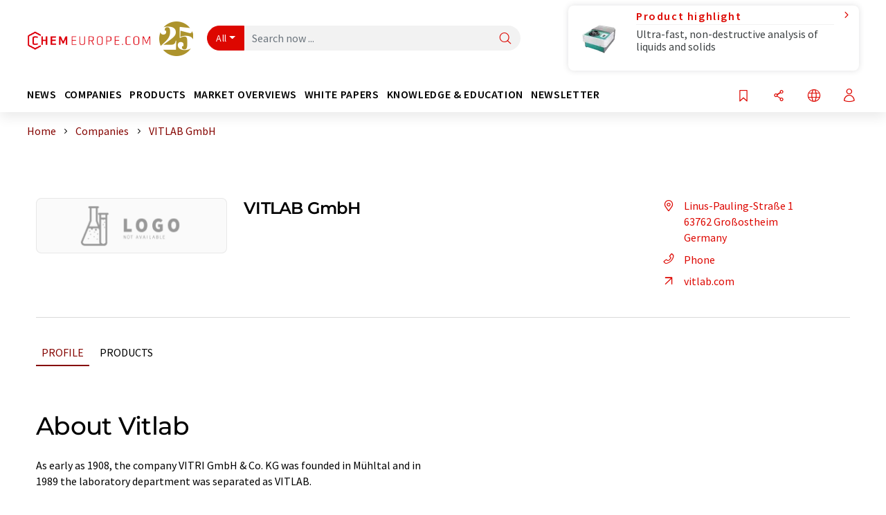

--- FILE ---
content_type: text/html; charset=UTF-8
request_url: https://www.chemeurope.com/en/companies/539/vitlab-gmbh.html
body_size: 23564
content:
<!doctype html>
<html lang="en"  prefix="og: http://ogp.me/ns#">
<head>
    <meta charset="utf-8">
    <meta http-equiv="X-UA-Compatible" content="IE=edge">
    <meta http-equiv="Content-Language" content="en">
    <meta name="viewport" content="width=device-width, initial-scale=1">
        <link rel="stylesheet" href="//static.chemie.de//portal_assets/chem/css/chem-main.min.8f5a38fe.css">
    
    
    <title>VITLAB GmbH - Großostheim, Germany</title>
    <meta name="description" content="As early as 1908, the company VITRI GmbH &amp; Co. KG was founded in Mühltal and in 1989 the laboratory department was separated as VITLAB.">
<meta property="og:url" content="https://www.chemeurope.com/en/companies/539/vitlab-gmbh.html">
<meta property="og:title" content="VITLAB GmbH - Großostheim, Germany">
<meta property="og:description" content="As early as 1908, the company VITRI GmbH &amp; Co. KG was founded in Mühltal and in 1989 the laboratory department was separated as VITLAB.">
<meta property="og:type" content="website">

            <link rel="canonical" href="https://www.chemeurope.com/en/companies/539/vitlab-gmbh.html">
    
    
                        <link rel="alternate" hreflang="en" href="https://www.chemeurope.com/en/companies/539/vitlab-gmbh.html">
                            <link rel="alternate" hreflang="x-default" href="https://www.chemeurope.com/en/companies/539/vitlab-gmbh.html">
                                            <link rel="alternate" hreflang="de" href="https://www.chemie.de/firmen/539/vitlab-gmbh.html">
                                            <link rel="alternate" hreflang="es" href="https://www.quimica.es/empresas/539/vitlab-gmbh.html">
                                            <link rel="alternate" hreflang="fr" href="https://www.chemeurope.com/fr/entreprises/539/vitlab-gmbh.html">
                                            <link rel="alternate" hreflang="it" href="https://www.chemeurope.com/it/aziende/539/vitlab-gmbh.html">
                                            <link rel="alternate" hreflang="pt" href="https://www.chemeurope.com/pt/empresas/539/vitlab-gmbh.html">
                        
    <script src="//static.chemie.de//portal_assets/js/external/jquery-3.6.0.min.js"></script>

    

        <link rel="stylesheet" media="screen" type="text/css" href="//static.chemie.de//common/resources/css_external/leaflet/leaflet.css">
            <link rel="stylesheet" media="screen" type="text/css" href="//static.chemie.de//portal_assets/css/leaflet-gesture-handling.min.css">
        
    
           <script src='//static.chemie.de//min/f=theme5/js/EventEmitter.js?vers=4'></script>
               <script src='//static.chemie.de//min/f=theme5/js/signals.js?vers=4'></script>
               <script src='//static.chemie.de//min/f=theme5/js/crossroads.js?vers=4'></script>
               <script src='//static.chemie.de//min/f=theme5/js/hasher.js?vers=4'></script>
               <script src='//static.chemie.de//min/f=theme5/js/tabby.js?vers=4'></script>
               <script src='//static.chemie.de//common/resources/js_external/leaflet/leaflet.js'></script>
               <script src='//static.chemie.de//portal_assets/js/external/leaflet-gesture-handling.min.js'></script>
    
    <script>
var _dvq = _dvq || {};
_dvq['hasab'] = true;
_dvq['channel'] = 'chem';
_dvq['portal'] = 'ceurope';
_dvq['language'] = 'en';
_dvq['WT.cg_n'] = 'Firmen &amp; Institutionen';
_dvq['WT.cg_s'] = 'Firmen';
_dvq['DCSext.wt_id'] = '539';
_dvq['DCSext.wt_ct'] = 'Firmen';
_dvq['DCSext.wt_omid'] = '539';
_dvq['WT.ti'] = 'VITLAB GmbH';
_dvq['DCSext.wt_cg_3'] = 'Detail';
_dvq['DCSext.wt_cg_4'] = 'VITLAB GmbH';
_dvq['DCSext.wt_branche'] = 'LABO';
_dvq['DCSext.wt_land'] = 'Deutschland';
_dvq['DCSext.wt_st'] = 'Detail';
_dvq['WT.si_n'] = 'Infoanfrage;Weiterempfehlen';
_dvq['WT.si_p'] = 'Detail;Detail';
</script><script>
window._mtm = window._mtm || [];
window._mtm.push({
'page_cmid': '539',
'page_uuid': 'fdfcae02-dadd-4153-91a9-2280c9831ee0',
'page_content_type': 'Firmen',
'page_omid': ';539;',
'page_type': 'Detail',
'page_presentation_level': 'basis',
'product_name': 'VITLAB GmbH',
'product_id': '539',
'product_category': 'leads',
'product_producer': 'vitlab',
'product_omid': '539',
'product_branch': 'n-a',
'product_price': '1',
'page_channel': 'chem',
'page_language': 'en',
'page_portal': 'chemeurope.com',
'page_pagecontent_type': 'Firmen:Detail',
'page_identifier': 'https://www.chemeurope.com/en/companies/539/vitlab-gmbh.html'
});
</script>
<script>
window._mtm = window._mtm || [];
window._mtm.push({
'event': 'ec.detailview',
'product_name': 'VITLAB GmbH',
'product_id': '539',
'product_category': 'leads',
'product_price': '1'
});
</script>
<script>
var _dvStartTime = (new Date()).getTime();
function dvPageViewEvent() {
    divolte.signal('lumPageView', _dvq);
}
</script>
<!-- Matomo Tag Manager -->
<script>
  var _mtm = window._mtm = window._mtm || [];
  _mtm.push({'mtm.startTime': (new Date().getTime()), 'event': 'mtm.Start'});
  (function() {
    var d=document, g=d.createElement('script'), s=d.getElementsByTagName('script')[0];
    g.async=true; g.src='https://mt.chemeurope.com/js/container_6Yt36YEH.js'; s.parentNode.insertBefore(g,s);
  })();
</script>
<!-- End Matomo Tag Manager -->

    

    
    <!-- Google Tag Manager -->
<script>(function(w,d,s,l,i){w[l]=w[l]||[];w[l].push({'gtm.start':
new Date().getTime(),event:'gtm.js'});var f=d.getElementsByTagName(s)[0],
j=d.createElement(s),dl=l!='dataLayer'?'&l='+l:'';j.async=true;j.src=
'https://www.googletagmanager.com/gtm.js?id='+i+dl;f.parentNode.insertBefore(j,f);
})(window,document,'script','dataLayer','GTM-P47HSFF');</script>
<!-- End Google Tag Manager -->

    
    
            <script>
window.dataLayer = window.dataLayer || [];
window.dataLayer.push({"event":"detailseite_view","seite_content_type":"Firmen","seite_content_id":"539","seite_content_name":"VITLAB GmbH","seite_company_id":"539","seite_page_type":"Detail","seite_lang":"en","seite_source":"Default"});</script>    
                
            <script>
    (window.__ba = window.__ba || {}).publisher = window.__ba.publisher || {};
    window.__ba.publisher.section = 'firmen';
    window.__ba.publisher.keywords = 'english';
</script>
<script src="https://www.chemeurope.com//chemeurope.com.js" async></script>
    </head>

<body data-google-interstitial="false">
<script type="text/javascript" data-cmp-ab="1">window.cmp_customlanguages = [{"l":"DE","i":"de","r":0,"t":"DE-"}];</script>
<script>if(!"gdprAppliesGlobally" in window){window.gdprAppliesGlobally=true}if(!("cmp_id" in window)||window.cmp_id<1){window.cmp_id=0}if(!("cmp_cdid" in window)){window.cmp_cdid="eede7ab766ec"}if(!("cmp_params" in window)){window.cmp_params=""}if(!("cmp_host" in window)){window.cmp_host="b.delivery.consentmanager.net"}if(!("cmp_cdn" in window)){window.cmp_cdn="cdn.consentmanager.net"}if(!("cmp_proto" in window)){window.cmp_proto="https:"}if(!("cmp_codesrc" in window)){window.cmp_codesrc="1"}window.cmp_getsupportedLangs=function(){var b=["DE","EN","FR","IT","NO","DA","FI","ES","PT","RO","BG","ET","EL","GA","HR","LV","LT","MT","NL","PL","SV","SK","SL","CS","HU","RU","SR","ZH","TR","UK","AR","BS"];if("cmp_customlanguages" in window){for(var a=0;a<window.cmp_customlanguages.length;a++){b.push(window.cmp_customlanguages[a].l.toUpperCase())}}return b};window.cmp_getRTLLangs=function(){var a=["AR"];if("cmp_customlanguages" in window){for(var b=0;b<window.cmp_customlanguages.length;b++){if("r" in window.cmp_customlanguages[b]&&window.cmp_customlanguages[b].r){a.push(window.cmp_customlanguages[b].l)}}}return a};window.cmp_getlang=function(j){if(typeof(j)!="boolean"){j=true}if(j&&typeof(cmp_getlang.usedlang)=="string"&&cmp_getlang.usedlang!==""){return cmp_getlang.usedlang}var g=window.cmp_getsupportedLangs();var c=[];var f=location.hash;var e=location.search;var a="languages" in navigator?navigator.languages:[];if(f.indexOf("cmplang=")!=-1){c.push(f.substr(f.indexOf("cmplang=")+8,2).toUpperCase())}else{if(e.indexOf("cmplang=")!=-1){c.push(e.substr(e.indexOf("cmplang=")+8,2).toUpperCase())}else{if("cmp_setlang" in window&&window.cmp_setlang!=""){c.push(window.cmp_setlang.toUpperCase())}else{if(a.length>0){for(var d=0;d<a.length;d++){c.push(a[d])}}}}}if("language" in navigator){c.push(navigator.language)}if("userLanguage" in navigator){c.push(navigator.userLanguage)}var h="";for(var d=0;d<c.length;d++){var b=c[d].toUpperCase();if(g.indexOf(b)!=-1){h=b;break}if(b.indexOf("-")!=-1){b=b.substr(0,2)}if(g.indexOf(b)!=-1){h=b;break}}if(h==""&&typeof(cmp_getlang.defaultlang)=="string"&&cmp_getlang.defaultlang!==""){return cmp_getlang.defaultlang}else{if(h==""){h="EN"}}h=h.toUpperCase();return h};(function(){var u=document;var v=u.getElementsByTagName;var h=window;var o="";var b="_en";if("cmp_getlang" in h){o=h.cmp_getlang().toLowerCase();if("cmp_customlanguages" in h){for(var q=0;q<h.cmp_customlanguages.length;q++){if(h.cmp_customlanguages[q].l.toUpperCase()==o.toUpperCase()){o="en";break}}}b="_"+o}function x(i,e){var w="";i+="=";var s=i.length;var d=location;if(d.hash.indexOf(i)!=-1){w=d.hash.substr(d.hash.indexOf(i)+s,9999)}else{if(d.search.indexOf(i)!=-1){w=d.search.substr(d.search.indexOf(i)+s,9999)}else{return e}}if(w.indexOf("&")!=-1){w=w.substr(0,w.indexOf("&"))}return w}var k=("cmp_proto" in h)?h.cmp_proto:"https:";if(k!="http:"&&k!="https:"){k="https:"}var g=("cmp_ref" in h)?h.cmp_ref:location.href;var j=u.createElement("script");j.setAttribute("data-cmp-ab","1");var c=x("cmpdesign","cmp_design" in h?h.cmp_design:"");var f=x("cmpregulationkey","cmp_regulationkey" in h?h.cmp_regulationkey:"");var r=x("cmpgppkey","cmp_gppkey" in h?h.cmp_gppkey:"");var n=x("cmpatt","cmp_att" in h?h.cmp_att:"");j.src=k+"//"+h.cmp_host+"/delivery/cmp.php?"+("cmp_id" in h&&h.cmp_id>0?"id="+h.cmp_id:"")+("cmp_cdid" in h?"&cdid="+h.cmp_cdid:"")+"&h="+encodeURIComponent(g)+(c!=""?"&cmpdesign="+encodeURIComponent(c):"")+(f!=""?"&cmpregulationkey="+encodeURIComponent(f):"")+(r!=""?"&cmpgppkey="+encodeURIComponent(r):"")+(n!=""?"&cmpatt="+encodeURIComponent(n):"")+("cmp_params" in h?"&"+h.cmp_params:"")+(u.cookie.length>0?"&__cmpfcc=1":"")+"&l="+o.toLowerCase()+"&o="+(new Date()).getTime();j.type="text/javascript";j.async=true;if(u.currentScript&&u.currentScript.parentElement){u.currentScript.parentElement.appendChild(j)}else{if(u.body){u.body.appendChild(j)}else{var t=v("body");if(t.length==0){t=v("div")}if(t.length==0){t=v("span")}if(t.length==0){t=v("ins")}if(t.length==0){t=v("script")}if(t.length==0){t=v("head")}if(t.length>0){t[0].appendChild(j)}}}var m="js";var p=x("cmpdebugunminimized","cmpdebugunminimized" in h?h.cmpdebugunminimized:0)>0?"":".min";var a=x("cmpdebugcoverage","cmp_debugcoverage" in h?h.cmp_debugcoverage:"");if(a=="1"){m="instrumented";p=""}var j=u.createElement("script");j.src=k+"//"+h.cmp_cdn+"/delivery/"+m+"/cmp"+b+p+".js";j.type="text/javascript";j.setAttribute("data-cmp-ab","1");j.async=true;if(u.currentScript&&u.currentScript.parentElement){u.currentScript.parentElement.appendChild(j)}else{if(u.body){u.body.appendChild(j)}else{var t=v("body");if(t.length==0){t=v("div")}if(t.length==0){t=v("span")}if(t.length==0){t=v("ins")}if(t.length==0){t=v("script")}if(t.length==0){t=v("head")}if(t.length>0){t[0].appendChild(j)}}}})();window.cmp_addFrame=function(b){if(!window.frames[b]){if(document.body){var a=document.createElement("iframe");a.style.cssText="display:none";if("cmp_cdn" in window&&"cmp_ultrablocking" in window&&window.cmp_ultrablocking>0){a.src="//"+window.cmp_cdn+"/delivery/empty.html"}a.name=b;a.setAttribute("title","Intentionally hidden, please ignore");a.setAttribute("role","none");a.setAttribute("tabindex","-1");document.body.appendChild(a)}else{window.setTimeout(window.cmp_addFrame,10,b)}}};window.cmp_rc=function(h){var b=document.cookie;var f="";var d=0;while(b!=""&&d<100){d++;while(b.substr(0,1)==" "){b=b.substr(1,b.length)}var g=b.substring(0,b.indexOf("="));if(b.indexOf(";")!=-1){var c=b.substring(b.indexOf("=")+1,b.indexOf(";"))}else{var c=b.substr(b.indexOf("=")+1,b.length)}if(h==g){f=c}var e=b.indexOf(";")+1;if(e==0){e=b.length}b=b.substring(e,b.length)}return(f)};window.cmp_stub=function(){var a=arguments;__cmp.a=__cmp.a||[];if(!a.length){return __cmp.a}else{if(a[0]==="ping"){if(a[1]===2){a[2]({gdprApplies:gdprAppliesGlobally,cmpLoaded:false,cmpStatus:"stub",displayStatus:"hidden",apiVersion:"2.2",cmpId:31},true)}else{a[2](false,true)}}else{if(a[0]==="getUSPData"){a[2]({version:1,uspString:window.cmp_rc("")},true)}else{if(a[0]==="getTCData"){__cmp.a.push([].slice.apply(a))}else{if(a[0]==="addEventListener"||a[0]==="removeEventListener"){__cmp.a.push([].slice.apply(a))}else{if(a.length==4&&a[3]===false){a[2]({},false)}else{__cmp.a.push([].slice.apply(a))}}}}}}};window.cmp_gpp_ping=function(){return{gppVersion:"1.0",cmpStatus:"stub",cmpDisplayStatus:"hidden",supportedAPIs:["tcfca","usnat","usca","usva","usco","usut","usct"],cmpId:31}};window.cmp_gppstub=function(){var a=arguments;__gpp.q=__gpp.q||[];if(!a.length){return __gpp.q}var g=a[0];var f=a.length>1?a[1]:null;var e=a.length>2?a[2]:null;if(g==="ping"){return window.cmp_gpp_ping()}else{if(g==="addEventListener"){__gpp.e=__gpp.e||[];if(!("lastId" in __gpp)){__gpp.lastId=0}__gpp.lastId++;var c=__gpp.lastId;__gpp.e.push({id:c,callback:f});return{eventName:"listenerRegistered",listenerId:c,data:true,pingData:window.cmp_gpp_ping()}}else{if(g==="removeEventListener"){var h=false;__gpp.e=__gpp.e||[];for(var d=0;d<__gpp.e.length;d++){if(__gpp.e[d].id==e){__gpp.e[d].splice(d,1);h=true;break}}return{eventName:"listenerRemoved",listenerId:e,data:h,pingData:window.cmp_gpp_ping()}}else{if(g==="getGPPData"){return{sectionId:3,gppVersion:1,sectionList:[],applicableSections:[0],gppString:"",pingData:window.cmp_gpp_ping()}}else{if(g==="hasSection"||g==="getSection"||g==="getField"){return null}else{__gpp.q.push([].slice.apply(a))}}}}}};window.cmp_msghandler=function(d){var a=typeof d.data==="string";try{var c=a?JSON.parse(d.data):d.data}catch(f){var c=null}if(typeof(c)==="object"&&c!==null&&"__cmpCall" in c){var b=c.__cmpCall;window.__cmp(b.command,b.parameter,function(h,g){var e={__cmpReturn:{returnValue:h,success:g,callId:b.callId}};d.source.postMessage(a?JSON.stringify(e):e,"*")})}if(typeof(c)==="object"&&c!==null&&"__uspapiCall" in c){var b=c.__uspapiCall;window.__uspapi(b.command,b.version,function(h,g){var e={__uspapiReturn:{returnValue:h,success:g,callId:b.callId}};d.source.postMessage(a?JSON.stringify(e):e,"*")})}if(typeof(c)==="object"&&c!==null&&"__tcfapiCall" in c){var b=c.__tcfapiCall;window.__tcfapi(b.command,b.version,function(h,g){var e={__tcfapiReturn:{returnValue:h,success:g,callId:b.callId}};d.source.postMessage(a?JSON.stringify(e):e,"*")},b.parameter)}if(typeof(c)==="object"&&c!==null&&"__gppCall" in c){var b=c.__gppCall;window.__gpp(b.command,function(h,g){var e={__gppReturn:{returnValue:h,success:g,callId:b.callId}};d.source.postMessage(a?JSON.stringify(e):e,"*")},"parameter" in b?b.parameter:null,"version" in b?b.version:1)}};window.cmp_setStub=function(a){if(!(a in window)||(typeof(window[a])!=="function"&&typeof(window[a])!=="object"&&(typeof(window[a])==="undefined"||window[a]!==null))){window[a]=window.cmp_stub;window[a].msgHandler=window.cmp_msghandler;window.addEventListener("message",window.cmp_msghandler,false)}};window.cmp_setGppStub=function(a){if(!(a in window)||(typeof(window[a])!=="function"&&typeof(window[a])!=="object"&&(typeof(window[a])==="undefined"||window[a]!==null))){window[a]=window.cmp_gppstub;window[a].msgHandler=window.cmp_msghandler;window.addEventListener("message",window.cmp_msghandler,false)}};window.cmp_addFrame("__cmpLocator");if(!("cmp_disableusp" in window)||!window.cmp_disableusp){window.cmp_addFrame("__uspapiLocator")}if(!("cmp_disabletcf" in window)||!window.cmp_disabletcf){window.cmp_addFrame("__tcfapiLocator")}if(!("cmp_disablegpp" in window)||!window.cmp_disablegpp){window.cmp_addFrame("__gppLocator")}window.cmp_setStub("__cmp");if(!("cmp_disabletcf" in window)||!window.cmp_disabletcf){window.cmp_setStub("__tcfapi")}if(!("cmp_disableusp" in window)||!window.cmp_disableusp){window.cmp_setStub("__uspapi")}if(!("cmp_disablegpp" in window)||!window.cmp_disablegpp){window.cmp_setGppStub("__gpp")};</script><!-- Google Tag Manager (noscript) -->
<noscript><iframe src="https://www.googletagmanager.com/ns.html?id=GTM-P47HSFF"
height="0" width="0" style="display:none;visibility:hidden"></iframe></noscript>
<!-- End Google Tag Manager (noscript) -->

    <div id='bsContainer'>
        <div id='Ads_BA_BS' style='position:relative;'></div>                    <div id="skyContainer">
                <div id='Ads_BA_SKY' style=''></div>            </div>
            </div>



<header>
    <nav class="menu__logo-line navbar navbar-expand-lg with-cow">
        <div class="container-xxl">
            <div class="navbar-wrapper">
                <a class="navbar-brand" href="https://www.chemeurope.com/en/">
                    <img src="//static.chemie.de//portal_assets/ceurope/images/logo.png"
                         alt="chemeurope.com">
                </a>
                <div id="main-search-container" class="navbar-searchbox">
                    <form method="GET" class="search-form" name="search-form"
                          action="https://www.chemeurope.com/en/search/">
                        <div class="input-group">
                            <button id="selectedfilter"
                                    class="btn btn-outline-secondary dropdown-toggle btn-dropdown" type="button"
                                    data-bs-toggle="dropdown" aria-expanded="false">All</button>
                            <ul class="dropdown-menu">
            <li><a class="main-search-dropdown-item dropdown-item" href="#" data-value="">All</a>
        </li>
            <li><a class="main-search-dropdown-item dropdown-item" href="#" data-value="news">News</a>
        </li>
            <li><a class="main-search-dropdown-item dropdown-item" href="#" data-value="companies">Companies</a>
        </li>
            <li><a class="main-search-dropdown-item dropdown-item" href="#" data-value="products">Products</a>
        </li>
            <li><a class="main-search-dropdown-item dropdown-item" href="#" data-value="whitepaper">White papers</a>
        </li>
            <li><a class="main-search-dropdown-item dropdown-item" href="#" data-value="webinars">Webinars</a>
        </li>
            <li><a class="main-search-dropdown-item dropdown-item" href="#" data-value="focuspages">Topic worlds</a>
        </li>
            <li><a class="main-search-dropdown-item dropdown-item" href="#" data-value="marketoverviews">Market overviews</a>
        </li>
            <li><a class="main-search-dropdown-item dropdown-item" href="#" data-value="lexicon">Lexicon</a>
        </li>
            <li><a class="main-search-dropdown-item dropdown-item" href="#" data-value="associations">Associations</a>
        </li>
            <li><a class="main-search-dropdown-item dropdown-item" href="#" data-value="institutes">Research institutes</a>
        </li>
            <li><a class="main-search-dropdown-item dropdown-item" href="#" data-value="infographics">Infographics</a>
        </li>
            <li><a class="main-search-dropdown-item dropdown-item" href="#" data-value="podcasts">Podcasts</a>
        </li>
    </ul>
                            <input type="hidden" name="source" id="filterInput" value="">
                            <div id="main-search-test" class="navbar-searchbox">
                            <input id="main-search"
                                   class="js-autocomplete navbar-search-input form-control"
                                   name="q"
                                   type="text"
                                   data-autosubmitform="search-form"
                                   data-autocomplete_url="https://www.chemeurope.com/en/search/global/"
                                   data-lang="en"
                                   data-max="20"
                                   data-scrollHeight="300"
                                   data-delay="500"
                                   data-append_to="main-search-test"
                                   data-inject_source=1
                                   data-group_results="true"
                                   placeholder="Search now ...">
                            <button class="btn btn-icon" type="submit" aria-label="Search">
                                <i class="icon-search"></i></button>
                            </div>
                        </div>
                    </form>
                </div>

                <div class="navbar-shortcuts">
                    <div class="navbar-search js-navbar-menu-toggle">
                        <button class="btn btn-icon" aria-label="Search"><i class="icon-search"></i>
                        </button>
                    </div>
                    <div class="open-on-hover-lg navbar-share dropdown js-navbar-menu-toggle js-dropdown-container-popover">
                        <button
                                class="btn btn-icon js-dropdown-popover"
                                data-bs-toggle="dropdown"
                                data-bs-auto-close="outside"
                                data-title="VITLAB GmbH"
                                data-url="https://www.chemeurope.com/en/companies/539/vitlab-gmbh.html"
                                aria-label="Share">
                            <i class="icon-share"></i>
                        </button>
                        <ul class="dropdown-menu dropdown-menu-shortcuts share">
    <li class="dropdown-item">
        <a onclick="divolte.signal('sidebar.link', {'channel':'chem', 'portal':'ceurope', 'language':'en', 'WT.cg_n':'Firmen &amp; Institutionen', 'WT.cg_s':'Firmen', 'DCSext.wt_id':'539', 'DCSext.wt_ct':'Firmen', 'DCSext.wt_omid':'539', 'DCSext.wt_st':'linkedin', 'DCS.dcsuri':''+'/'+'en'+'/'+'companies'+'/'+'539'+'/'+'vitlab-gmbh.html', 'DCS.dcssip':'www.chemeurope.com', 'WT.dl': '24'}); window._mtm = window._mtm || []; window._mtm.push({'event': 'interaction', 'event_category': 'klick', 'event_action': 'sidebar.link', 'event_name': 'share.linkedin', 'page_cmid': '539', 'page_uuid': 'fdfcae02-dadd-4153-91a9-2280c9831ee0', 'page_content_type': 'Firmen', 'page_omid': ';539;', 'page_type': 'linkedin', 'page_channel': 'chem', 'page_language': 'en', 'page_portal': 'chemeurope.com', 'page_pagecontent_type': 'Firmen:linkedin'});" target="_blank" href="https://www.linkedin.com/shareArticle?mini=true&url=https://www.chemeurope.com/en/companies/539/vitlab-gmbh.html&title=VITLAB%20GmbH">
            <i class="icon-linkedin"></i> Linkedin
        </a>
    </li>
    <li class="dropdown-item">
        <a onclick="divolte.signal('sidebar.link', {'channel':'chem', 'portal':'ceurope', 'language':'en', 'WT.cg_n':'Firmen &amp; Institutionen', 'WT.cg_s':'Firmen', 'DCSext.wt_id':'539', 'DCSext.wt_ct':'Firmen', 'DCSext.wt_omid':'539', 'DCSext.wt_st':'reddit', 'DCS.dcsuri':''+'/'+'en'+'/'+'companies'+'/'+'539'+'/'+'vitlab-gmbh.html', 'DCS.dcssip':'www.chemeurope.com', 'WT.dl': '24'}); window._mtm = window._mtm || []; window._mtm.push({'event': 'interaction', 'event_category': 'klick', 'event_action': 'sidebar.link', 'event_name': 'share.reddit', 'page_cmid': '539', 'page_uuid': 'fdfcae02-dadd-4153-91a9-2280c9831ee0', 'page_content_type': 'Firmen', 'page_omid': ';539;', 'page_type': 'reddit', 'page_channel': 'chem', 'page_language': 'en', 'page_portal': 'chemeurope.com', 'page_pagecontent_type': 'Firmen:reddit'});" target="_blank" href="https://www.reddit.com/submit?url=https://www.chemeurope.com/en/companies/539/vitlab-gmbh.html&title=VITLAB%20GmbH">
            <i class="icon-reddit"></i> Reddit
        </a>
    </li>
    <li class="dropdown-item">
        <a onclick="divolte.signal('sidebar.link', {'channel':'chem', 'portal':'ceurope', 'language':'en', 'WT.cg_n':'Firmen &amp; Institutionen', 'WT.cg_s':'Firmen', 'DCSext.wt_id':'539', 'DCSext.wt_ct':'Firmen', 'DCSext.wt_omid':'539', 'DCSext.wt_st':'facebook', 'DCS.dcsuri':''+'/'+'en'+'/'+'companies'+'/'+'539'+'/'+'vitlab-gmbh.html', 'DCS.dcssip':'www.chemeurope.com', 'WT.dl': '24'}); window._mtm = window._mtm || []; window._mtm.push({'event': 'interaction', 'event_category': 'klick', 'event_action': 'sidebar.link', 'event_name': 'share.facebook', 'page_cmid': '539', 'page_uuid': 'fdfcae02-dadd-4153-91a9-2280c9831ee0', 'page_content_type': 'Firmen', 'page_omid': ';539;', 'page_type': 'facebook', 'page_channel': 'chem', 'page_language': 'en', 'page_portal': 'chemeurope.com', 'page_pagecontent_type': 'Firmen:facebook'});" target="_blank" href="https://facebook.com/sharer.php?u=https://www.chemeurope.com/en/companies/539/vitlab-gmbh.html&t=VITLAB%20GmbH">
            <i class="icon-facebook"></i> Facebook
        </a>
    </li>
    <li class="dropdown-item">
        <a onclick="divolte.signal('sidebar.link', {'channel':'chem', 'portal':'ceurope', 'language':'en', 'WT.cg_n':'Firmen &amp; Institutionen', 'WT.cg_s':'Firmen', 'DCSext.wt_id':'539', 'DCSext.wt_ct':'Firmen', 'DCSext.wt_omid':'539', 'DCSext.wt_st':'bluesky', 'DCS.dcsuri':''+'/'+'en'+'/'+'companies'+'/'+'539'+'/'+'vitlab-gmbh.html', 'DCS.dcssip':'www.chemeurope.com', 'WT.dl': '24'}); window._mtm = window._mtm || []; window._mtm.push({'event': 'interaction', 'event_category': 'klick', 'event_action': 'sidebar.link', 'event_name': 'share.bluesky', 'page_cmid': '539', 'page_uuid': 'fdfcae02-dadd-4153-91a9-2280c9831ee0', 'page_content_type': 'Firmen', 'page_omid': ';539;', 'page_type': 'bluesky', 'page_channel': 'chem', 'page_language': 'en', 'page_portal': 'chemeurope.com', 'page_pagecontent_type': 'Firmen:bluesky'});" target="_blank" href="https://bsky.app/intent/compose?text=VITLAB%20GmbHA%20https://www.chemeurope.com/en/companies/539/vitlab-gmbh.html">
            <i class="icon-bluesky"></i> Bluesky
        </a>
    </li>
    <li class="dropdown-item">
        <a onclick="divolte.signal('sidebar.link', {'channel':'chem', 'portal':'ceurope', 'language':'en', 'WT.cg_n':'Firmen &amp; Institutionen', 'WT.cg_s':'Firmen', 'DCSext.wt_id':'539', 'DCSext.wt_ct':'Firmen', 'DCSext.wt_omid':'539', 'DCSext.wt_st':'twitter', 'DCS.dcsuri':''+'/'+'en'+'/'+'companies'+'/'+'539'+'/'+'vitlab-gmbh.html', 'DCS.dcssip':'www.chemeurope.com', 'WT.dl': '24'}); window._mtm = window._mtm || []; window._mtm.push({'event': 'interaction', 'event_category': 'klick', 'event_action': 'sidebar.link', 'event_name': 'share.twitter', 'page_cmid': '539', 'page_uuid': 'fdfcae02-dadd-4153-91a9-2280c9831ee0', 'page_content_type': 'Firmen', 'page_omid': ';539;', 'page_type': 'twitter', 'page_channel': 'chem', 'page_language': 'en', 'page_portal': 'chemeurope.com', 'page_pagecontent_type': 'Firmen:twitter'});" target="_blank" href="https://twitter.com/intent/tweet?url=https://www.chemeurope.com/en/companies/539/vitlab-gmbh.html&amp;text=VITLAB%20GmbH">
            <i class="icon-xcorp"></i> X
        </a>
    </li>
    <li class="dropdown-item">
        <a
            onclick="divolte.signal('sidebar.link', {'channel':'chem', 'portal':'ceurope', 'language':'en', 'WT.cg_n':'Firmen &amp; Institutionen', 'WT.cg_s':'Firmen', 'DCSext.wt_id':'539', 'DCSext.wt_ct':'Firmen', 'DCSext.wt_omid':'539', 'DCSext.wt_st':'mastodon', 'DCS.dcsuri':''+'/'+'en'+'/'+'companies'+'/'+'539'+'/'+'vitlab-gmbh.html', 'DCS.dcssip':'www.chemeurope.com', 'WT.dl': '24'}); window._mtm = window._mtm || []; window._mtm.push({'event': 'interaction', 'event_category': 'klick', 'event_action': 'sidebar.link', 'event_name': 'share.mastodon', 'page_cmid': '539', 'page_uuid': 'fdfcae02-dadd-4153-91a9-2280c9831ee0', 'page_content_type': 'Firmen', 'page_omid': ';539;', 'page_type': 'mastodon', 'page_channel': 'chem', 'page_language': 'en', 'page_portal': 'chemeurope.com', 'page_pagecontent_type': 'Firmen:mastodon'});"                 href="https://mastodonshare.com/?text=VITLAB%20GmbH%20https://www.chemeurope.com/en/companies/539/vitlab-gmbh.html"
           target="_blank"
           rel="noopener noreferrer">
            <i class="icon-mastodon"></i> Mastodon
        </a>
    </li>
    <li class="dropdown-item">
        <a onclick="divolte.signal('sidebar.link', {'channel':'chem', 'portal':'ceurope', 'language':'en', 'WT.cg_n':'Firmen &amp; Institutionen', 'WT.cg_s':'Firmen', 'DCSext.wt_id':'539', 'DCSext.wt_ct':'Firmen', 'DCSext.wt_omid':'539', 'DCSext.wt_st':'xing', 'DCS.dcsuri':''+'/'+'en'+'/'+'companies'+'/'+'539'+'/'+'vitlab-gmbh.html', 'DCS.dcssip':'www.chemeurope.com', 'WT.dl': '24'}); window._mtm = window._mtm || []; window._mtm.push({'event': 'interaction', 'event_category': 'klick', 'event_action': 'sidebar.link', 'event_name': 'share.xing', 'page_cmid': '539', 'page_uuid': 'fdfcae02-dadd-4153-91a9-2280c9831ee0', 'page_content_type': 'Firmen', 'page_omid': ';539;', 'page_type': 'xing', 'page_channel': 'chem', 'page_language': 'en', 'page_portal': 'chemeurope.com', 'page_pagecontent_type': 'Firmen:xing'});" target="_blank" href="https://www.xing.com/spi/shares/new?url=https://www.chemeurope.com/en/companies/539/vitlab-gmbh.html">
            <i class="icon-xing"></i> Xing
        </a>
    </li>
    <li class="dropdown-item">
        <a onclick="divolte.signal('sidebar.link', {'channel':'chem', 'portal':'ceurope', 'language':'en', 'WT.cg_n':'Firmen &amp; Institutionen', 'WT.cg_s':'Firmen', 'DCSext.wt_id':'539', 'DCSext.wt_ct':'Firmen', 'DCSext.wt_omid':'539', 'DCSext.wt_st':'email', 'DCS.dcsuri':''+'/'+'en'+'/'+'companies'+'/'+'539'+'/'+'vitlab-gmbh.html', 'DCS.dcssip':'www.chemeurope.com', 'WT.dl': '24'}); window._mtm = window._mtm || []; window._mtm.push({'event': 'interaction', 'event_category': 'klick', 'event_action': 'sidebar.link', 'event_name': 'share.email', 'page_cmid': '539', 'page_uuid': 'fdfcae02-dadd-4153-91a9-2280c9831ee0', 'page_content_type': 'Firmen', 'page_omid': ';539;', 'page_type': 'email', 'page_channel': 'chem', 'page_language': 'en', 'page_portal': 'chemeurope.com', 'page_pagecontent_type': 'Firmen:email'});" target="_blank" href="mailto:?subject=VITLAB%20GmbH&body=https%3A%2F%2Fwww.chemeurope.com%2Fen%2Fcompanies%2F539%2Fvitlab-gmbh.html">
            <i class="icon-mail"></i> E-mail
        </a>
    </li>
</ul>                    </div>

                    <div class="open-on-hover-lg sub-menu-item dropdown js-dropdown-container-popover language-switch navbar-language-switch js-navbar-menu-toggle">
    <button class="btn btn-icon js-dropdown-popover btn-icon-txt" data-bs-toggle="dropdown" data-bs-auto-close="outside"
            aria-label="Change language">
        <i class="icon-globe"></i>
    </button>
        <ul class="dropdown-menu dropdown-menu-shortcuts language-switcher">
                    <li class="dropdown-item active"><a
                        href="https://www.chemeurope.com/en/companies/539/vitlab-gmbh.html">English</a></li>
                    <li class="dropdown-item "><a
                        href="https://www.chemie.de/firmen/539/vitlab-gmbh.html">Deutsch</a></li>
                    <li class="dropdown-item "><a
                        href="https://www.quimica.es/empresas/539/vitlab-gmbh.html">Español</a></li>
                    <li class="dropdown-item "><a
                        href="https://www.chemeurope.com/fr/entreprises/539/vitlab-gmbh.html">Français</a></li>
                    <li class="dropdown-item "><a
                        href="https://www.chemeurope.com/it/aziende/539/vitlab-gmbh.html">Italiano</a></li>
                    <li class="dropdown-item "><a
                        href="https://www.chemeurope.com/pt/empresas/539/vitlab-gmbh.html">Português</a></li>
            </ul>
</div>
                    <div class=" navbar-save js-fav_main Companies_Object--539--17904" 
     data-url="https://www.chemeurope.com/en/visitor/send/">
    <div class="spinner-border spinner-portal js-fav-spinner js-fav-hide" role="status">
        <span class="visually-hidden">Loading...</span>
    </div>
    <div class="sub-menu-item dropdown js-fav-saved  js-fav-hide ">
        <button class="btn btn-icon" data-bs-toggle="dropdown" data-bs-auto-close="outside">
            <i class="icon-saved"></i> <span class="d-none d-lg-inline-block">Bookmark</span>         </button>
        <ul class="dropdown-menu dropdown-menu-shortcuts merken">
            <li class="dropdown-item"><a href="https://www.chemeurope.com/en/myportal/favourites/"><i class="icon-link-arrow"></i> Bookmark list</a></li>
        </ul>
    </div>
    <div class="sub-menu-item dropdown js-fav-save ">
        <button class="btn btn-icon js-fav"
                data-wtdata="{&quot;cg_n&quot;:&quot;Firmen &amp;amp; Institutionen&quot;,&quot;cg_s&quot;:&quot;Firmen&quot;,&quot;wt_id&quot;:&quot;539&quot;,&quot;wt_ct&quot;:&quot;Firmen&quot;,&quot;wt_omid&quot;:&quot;539&quot;,&quot;ti&quot;:&quot;VITLAB GmbH&quot;,&quot;wt_st&quot;:&quot;Merken&quot;,&quot;channel&quot;:&quot;chem&quot;,&quot;portal&quot;:&quot;ceurope&quot;,&quot;language&quot;:&quot;en&quot;}"
                data-uniqid="Companies_Object--539--17904" 
                data-data1="Companies_Object" 
                data-data2="539" 
                data-data3="17904" 
                data-data4="" 
                data-cmd="favSave" 
                data-bs-container="body" 
                data-bs-trigger="hover focus" 
                data-bs-toggle="popover" 
                data-bs-placement="bottom" 
                data-bs-content="Add this page to your watchlist"
                aria-label="Save to your watch list">
            <i class="icon-save"></i> <span class="d-none d-lg-inline-block">Bookmark</span>        </button>
    </div>
</div>                </div>

                <div class="navbar-toolbar">
                    <button class="btn btn-icon navbar-toggler" data-bs-toggle="offcanvas" data-bs-target="#main-menu"
                            aria-label="Toggle navigation">
                        <span class="navbar-toggler-icon"></span>
                    </button>
                </div>
            </div>
                <div class="cow"  data-track-content data-content-name="product-highlight-head" data-content-piece="ultra-fast-non-destructive-analysis-of-liquids-and-solids" data-content-target="https://www.chemeurope.com/en/products/1130572/omnis-nir-analyzer-liquid-solid-metrohm.html">
        <a
             onclick="divolte.signal('highlight.link', {'channel':'chem', 'portal':'ceurope', 'language':'en', 'WT.dl': '24'}); window._mtm = window._mtm || []; window._mtm.push({'event': 'interaction', 'event_category': 'klick', 'event_action': 'highlight.link', 'event_name': 'highlight.content', 'page_channel': 'chem', 'page_language': 'en', 'page_portal': 'chemeurope.com'});"                 href="https://www.chemeurope.com/en/products/1130572/omnis-nir-analyzer-liquid-solid-metrohm.html" class="cow-link d-flex justify-content-between">
            <div class="d-none d-lg-block order-lg-2 ms-lg-1">
                <i class="icon-chevron-s-right"></i>
            </div>
            <div class="order-lg-1 ms-lg-1 w-100">
                <span class="cow-title">
                                            Product highlight                                    </span>
                <span class="cow-description">Ultra-fast, non-destructive analysis of liquids and solids</span>
            </div>
            <div class="order-lg-0">
                <img class="cow-image" src="https://img.chemie.de/Portal/Products/spk-nirs-5895-web-pic-1-no-bg_m-9r5WD8MJ.png?tr=n-m10"
                     alt="Ultra-fast, non-destructive analysis of liquids and solids">
            </div>
        </a>
    </div>
        </div>


    </nav>
    <nav class="menu__items navbar navbar-expand-lg with-cow">
        <div class="container-xxl">
            <div id="main-menu" class="main-menu offcanvas">
                <div class="offcanvas-body d-flex flex-column justify-content-between">
                    <ul class="navbar-nav dropdown">
                            <li class="nav-item">
                    <a class="nav-link btn-chevron-right-lg" data-url="https://www.chemeurope.com/en/news/" data-bs-toggle="dropdown" role="button" aria-expanded="false" href="#">News</a>
            <div class="dropdown-menu" onclick="event.stopPropagation()">
                <div class="container-xxl">
                    <a href="#" class="back-button btn-chevron-left-lg" onclick="$(this).parents('.dropdown-menu').prev().dropdown('toggle');">Zurück</a>
                    <div class="row wrapper">
                        <div class="col-12 col-lg-4">
                            <div class="main-section pe-lg-5">

                                            <a href="https://www.chemeurope.com/en/news/" class="section-title btn-chevron-right-lg">
                            <i class="icon-news d-none d-lg-inline"></i>
                        Discover News        </a>
    
                                        <ul class="section-list sub-section">
                    <li class="section-list-item">
                <a href="/en/newsletter/?source=Flyout" class="section-link btn-chevron-right-lg">
                                            <i class="icon-newsletter"></i>
                                        Subscribe to Newsletter                </a>
            </li>
            </ul>

                                                                    <div class="section-description">
                                        <p class="htitle section-description-heading">News</p>
                                        <p>
                                            We bring you up to date at all times: Discover the latest news from the chemical industry, analytics, lab technology and process engineering. Researched by us so you don't have to.                                        </p>
                                    </div>
                                                                                            </div>
                        </div>

                                                    <div class="col-12 col-lg-8 d-none d-lg-block">
                                <div class="row">
                                                                            <div class="col-lg-6">
    <div class="section ms-lg-3">
                    <p class="hsubtitle section-list-title">Selected departments</p>
                                    <ul class="section-list">
                                    <li class="section-list-item"><a href="https://www.chemeurope.com/en/news/research/order_r/" class="btn-chevron-right-lg">Science</a></li>
                                    <li class="section-list-item"><a href="https://www.chemeurope.com/en/news/business/order_r/" class="btn-chevron-right-lg">Business & finance</a></li>
                                    <li class="section-list-item"><a href="https://www.chemeurope.com/en/news/products/order_r/" class="btn-chevron-right-lg">Research and development</a></li>
                                    <li class="section-list-item"><a href="https://www.chemeurope.com/en/news/manufacturing/order_r/" class="btn-chevron-right-lg">Manufacturing</a></li>
                                    <li class="section-list-item"><a href="https://www.chemeurope.com/en/news/people/order_r/" class="btn-chevron-right-lg">People</a></li>
                            </ul>
            </div>
</div>
                                                                                                                                                    <div class="col-lg-6">
    <div class="section ms-lg-5">
                    <p class="hsubtitle section-list-title">Selected industries</p>
                                    <ul class="section-list">
                                    <li class="section-list-item"><a href="https://www.chemeurope.com/en/news/chemical-industry/order_i/" class="btn-chevron-right-lg">Chemistry</a></li>
                                    <li class="section-list-item"><a href="https://www.chemeurope.com/en/news/analytics/order_i/" class="btn-chevron-right-lg">Laboratory analysis / Laboratory measurement technology</a></li>
                                    <li class="section-list-item"><a href="https://www.chemeurope.com/en/news/chemical-engineering/order_i/" class="btn-chevron-right-lg">Chemical Engineering</a></li>
                                    <li class="section-list-item"><a href="https://www.chemeurope.com/en/news/environmental-engineering/order_i/" class="btn-chevron-right-lg">Environmental Technology</a></li>
                                    <li class="section-list-item"><a href="https://www.chemeurope.com/en/news/plastics/order_i/" class="btn-chevron-right-lg">Plastics</a></li>
                            </ul>
            </div>
</div>
                                                                                                                                                                                </div>
                            </div>
                                            </div>
                </div>
            </div>
            </li>
    <li class="nav-item">
                    <a class="nav-link btn-chevron-right-lg" data-url="https://www.chemeurope.com/en/companies/" data-bs-toggle="dropdown" role="button" aria-expanded="false" href="#">Companies</a>
            <div class="dropdown-menu" onclick="event.stopPropagation()">
                <div class="container-xxl">
                    <a href="#" class="back-button btn-chevron-left-lg" onclick="$(this).parents('.dropdown-menu').prev().dropdown('toggle');">Zurück</a>
                    <div class="row wrapper">
                        <div class="col-12 col-lg-4">
                            <div class="main-section pe-lg-5">

                                            <a href="https://www.chemeurope.com/en/companies/" class="section-title btn-chevron-right-lg">
                            <i class="icon-news d-none d-lg-inline"></i>
                        Discover companies        </a>
    
                                        <ul class="section-list sub-section">
                    <li class="section-list-item">
                <a href="/en/companies/overview/topics" class="section-link btn-chevron-right-lg">
                                            <i class="icon-flask"></i>
                                        Companies by product category                </a>
            </li>
                    <li class="section-list-item">
                <a href="https://www.chemeurope.com/en/startups/" class="section-link btn-chevron-right-lg">
                                            <i class="icon-startup"></i>
                                        Discover start-ups                </a>
            </li>
                    <li class="section-list-item">
                <a href="https://www.chemeurope.com/en/associations/" class="section-link btn-chevron-right-lg">
                                            <i class="icon-expo"></i>
                                        Discover associations                </a>
            </li>
                    <li class="section-list-item">
                <a href="https://www.chemeurope.com/en/video/" class="section-link btn-chevron-right-lg">
                                            <i class="icon-news"></i>
                                        Discover videos                </a>
            </li>
            </ul>
        <ul class="section-list sub-section">
                    <li class="section-list-item">
                <a href="/en/newsletter/?source=Flyout" class="section-link btn-chevron-right-lg">
                                            <i class="icon-newsletter"></i>
                                        Subscribe to our newsletter                </a>
            </li>
                    <li class="section-list-item">
                <a href="https://www.lumitos.com/en/advertising-formats/company-presentation/" class="section-link btn-chevron-right-lg">
                                            <i class="icon-star"></i>
                                        Promote your company                </a>
            </li>
            </ul>

                                                                    <div class="section-description">
                                        <p class="htitle section-description-heading">Companies</p>
                                        <p>
                                            The Who's Who of the chemical industry: Discover companies from all over the world. Here you can easily find the provider matching your search, including contact options.                                        </p>
                                    </div>
                                                                                            </div>
                        </div>

                                                    <div class="col-12 col-lg-8 d-none d-lg-block">
                                <div class="row">
                                                                            <div class="col-lg-6">
    <div class="section ms-lg-3">
                    <p class="hsubtitle section-list-title">Selected industries</p>
                                    <ul class="section-list">
                                    <li class="section-list-item"><a href="https://www.chemeurope.com/en/companies/production-technology/order_i/" class="btn-chevron-right-lg">Production technology</a></li>
                                    <li class="section-list-item"><a href="https://www.chemeurope.com/en/companies/chemical-industry/order_i/" class="btn-chevron-right-lg">Chemistry</a></li>
                                    <li class="section-list-item"><a href="https://www.chemeurope.com/en/companies/analytics/order_i/" class="btn-chevron-right-lg">Laboratory analysis / Laboratory measurement technology</a></li>
                                    <li class="section-list-item"><a href="https://www.chemeurope.com/en/companies/lab-technology/order_i/" class="btn-chevron-right-lg">Laboratory equipment / supplies</a></li>
                            </ul>
            </div>
</div>
                                                                                                                                                    <div class="col-lg-6">
    <div class="section ms-lg-5">
                    <p class="hsubtitle section-list-title">Selected countries</p>
                                    <ul class="section-list">
                                    <li class="section-list-item"><a href="https://www.chemeurope.com/en/companies/germany/order_c/" class="btn-chevron-right-lg">Germany</a></li>
                                    <li class="section-list-item"><a href="https://www.chemeurope.com/en/companies/usa/order_c/" class="btn-chevron-right-lg">USA</a></li>
                                    <li class="section-list-item"><a href="https://www.chemeurope.com/en/companies/switzerland/order_c/" class="btn-chevron-right-lg">Switzerland</a></li>
                                    <li class="section-list-item"><a href="https://www.chemeurope.com/en/companies/united-kingdom/order_c/" class="btn-chevron-right-lg">United Kingdom</a></li>
                                    <li class="section-list-item"><a href="https://www.chemeurope.com/en/companies/austria/order_c/" class="btn-chevron-right-lg">Austria</a></li>
                                    <li class="section-list-item"><a href="https://www.chemeurope.com/en/companies/france/order_c/" class="btn-chevron-right-lg">France</a></li>
                                    <li class="section-list-item"><a href="https://www.chemeurope.com/en/companies/italy/order_c/" class="btn-chevron-right-lg">Italy</a></li>
                            </ul>
            </div>
</div>
                                                                                                                                                        <div class="col-12 align-self-end">
        <div class="row">
            <div class="col-12">
                <div class="featured ms-lg-3">
                                <p class="hsubtitle section-list-title">Selected companies</p>
                                                <div class="d-flex justify-content-between align-items-center">
                                                            <a href="https://www.chemeurope.com/en/companies/19941/" class="featured-link "><img class="img-fluid" src="https://img.chemie.de/Portal/Organization/6458d057ea0c1_PtqfDjMnZ.jpg?tr=n-l" alt="logo"></a>
                                                            <a href="https://www.chemeurope.com/en/companies/1043704/" class="featured-link "><img class="img-fluid" src="https://img.chemie.de/Portal/Organization/653631c1235a1_IwC9wBSKU.jpg?tr=n-l" alt="logo"></a>
                                                            <a href="https://www.chemeurope.com/en/companies/3696/" class="featured-link "><img class="img-fluid" src="https://img.chemie.de/Portal/Organization/16905_z86jGwRt9.jpg?tr=n-l" alt="logo"></a>
                                                            <a href="https://www.chemeurope.com/en/companies/11409/" class="featured-link "><img class="img-fluid" src="https://img.chemie.de/Portal/Organization/480_RY0iUUCm6.gif?tr=n-l" alt="logo"></a>
                                                            <a href="https://www.chemeurope.com/en/companies/1040056/" class="featured-link "><img class="img-fluid" src="https://img.chemie.de/Portal/Organization/641afea66311b_OPXO5R13d.png?tr=n-l" alt="logo"></a>
                                                    </div>
                                    </div>
            </div>
        </div>
    </div>
                                                                                                        </div>
                            </div>
                                            </div>
                </div>
            </div>
            </li>
    <li class="nav-item">
                    <a class="nav-link btn-chevron-right-lg" data-url="https://www.chemeurope.com/en/products/" data-bs-toggle="dropdown" role="button" aria-expanded="false" href="#">Products</a>
            <div class="dropdown-menu" onclick="event.stopPropagation()">
                <div class="container-xxl">
                    <a href="#" class="back-button btn-chevron-left-lg" onclick="$(this).parents('.dropdown-menu').prev().dropdown('toggle');">Zurück</a>
                    <div class="row wrapper">
                        <div class="col-12 col-lg-4">
                            <div class="main-section pe-lg-5">

                                            <a href="https://www.chemeurope.com/en/products/" class="section-title btn-chevron-right-lg">
                            <i class="icon-flask d-none d-lg-inline"></i>
                        Discover products        </a>
    
                                        <ul class="section-list sub-section">
                    <li class="section-list-item">
                <a href="https://www.chemeurope.com/en/products/labor/" class="section-link btn-chevron-right-lg">
                                            <i class="icon-flask"></i>
                                        Discover lab products                </a>
            </li>
                    <li class="section-list-item">
                <a href="https://www.chemeurope.com/en/products/prozess/" class="section-link btn-chevron-right-lg">
                                            <i class="icon-technique"></i>
                                        Discover process products                </a>
            </li>
                    <li class="section-list-item">
                <a href="https://www.chemeurope.com/en/products/kataloge/" class="section-link btn-chevron-right-lg">
                                            <i class="icon-flask"></i>
                                        Discover catalogs                </a>
            </li>
                    <li class="section-list-item">
                <a href="https://www.chemeurope.com/en/video/" class="section-link btn-chevron-right-lg">
                                            <i class="icon-flask"></i>
                                        Discover videos                </a>
            </li>
            </ul>
        <ul class="section-list sub-section">
                    <li class="section-list-item">
                <a href="/en/newsletter/?source=Flyout" class="section-link btn-chevron-right-lg">
                                            <i class="icon-newsletter"></i>
                                        Subscribe to our newsletter                </a>
            </li>
                    <li class="section-list-item">
                <a href="https://www.lumitos.com/en/werbeformen/product-presentation/" class="section-link btn-chevron-right-lg">
                                            <i class="icon-star"></i>
                                        Promote your products                </a>
            </li>
            </ul>

                                                                    <div class="section-description">
                                        <p class="htitle section-description-heading">Products</p>
                                        <p>
                                            The first stop for your procurement process: discover innovative products for lab and process that make your everyday life easier and solve even complex challenges.                                        </p>
                                    </div>
                                                                                            </div>
                        </div>

                                                    <div class="col-12 col-lg-8 d-none d-lg-block">
                                <div class="row">
                                                                            <div class="col-lg-6">
    <div class="section ms-lg-3">
                    <a href="https://www.chemeurope.com/en/marketoverview/" class="section-title btn-chevron-right-lg">
                        Market Overviews        </a>
                                    <ul class="section-list">
                                    <li class="section-list-item"><a href="https://www.chemeurope.com/en/marketoverview/mass-spectrometers.html" class="btn-chevron-right-lg">Market Overview Mass Spectrometers</a></li>
                                    <li class="section-list-item"><a href="https://www.chemeurope.com/en/marketoverview/hplc-systems.html" class="btn-chevron-right-lg">Market Overview HPLC Systems</a></li>
                                    <li class="section-list-item"><a href="https://www.chemeurope.com/en/marketoverview/nir-spectrometers.html" class="btn-chevron-right-lg">Market Overview NIR Spectrometers</a></li>
                                    <li class="section-list-item"><a href="https://www.chemeurope.com/en/marketoverview/particle-analyzers.html" class="btn-chevron-right-lg">Market Overview Particle Size Analyzers</a></li>
                                    <li class="section-list-item"><a href="https://www.chemeurope.com/en/marketoverview/uv-vis-spectrometers.html" class="btn-chevron-right-lg">Market Overview UV-Vis Spectrometers</a></li>
                                    <li class="section-list-item"><a href="https://www.chemeurope.com/en/marketoverview/elemental-analyzers.html" class="btn-chevron-right-lg">Market Overview Elemental Analyzers</a></li>
                                    <li class="section-list-item"><a href="https://www.chemeurope.com/en/marketoverview/ftir-spectrometers.html" class="btn-chevron-right-lg">Market Overview FTIR Spectrometers</a></li>
                                    <li class="section-list-item"><a href="https://www.chemeurope.com/en/marketoverview/gc-systems.html" class="btn-chevron-right-lg">Market Overview Gas Chromatographs</a></li>
                            </ul>
            </div>
</div>
                                                                                                                                                    <div class="col-lg-6">
    <div class="section ms-lg-5">
                    <a href="https://www.chemeurope.com/en/topics/" class="section-title btn-chevron-right-lg">
                        Topic Worlds & trade show previews        </a>
                                    <ul class="section-list">
                                    <li class="section-list-item"><a href="https://www.chemeurope.com/en/topics/battery-technology/6/" class="btn-chevron-right-lg">Topic World Battery Technology</a></li>
                            </ul>
                                                <a href="/en/products/overview/topics/" class="section-title btn-chevron-right-lg">
                        Selected product categories        </a>
                                            <ul class="section-list">
                                    <li class="section-list-item"><a href="/en/products/balances/order_t/" class="btn-chevron-right-lg">Balances</a></li>
                                    <li class="section-list-item"><a href="/en/products/laboratory-equipment/order_t/" class="btn-chevron-right-lg">Laboratory Equipment</a></li>
                                    <li class="section-list-item"><a href="/en/products/laboratory-instruments/order_t/" class="btn-chevron-right-lg">Laboratory Instruments</a></li>
                                    <li class="section-list-item"><a href="/en/products/measuring-instruments/order_t/" class="btn-chevron-right-lg">Measuring Instruments</a></li>
                                    <li class="section-list-item"><a href="/en/products/pipettes/order_t/" class="btn-chevron-right-lg">Pipettes</a></li>
                                    <li class="section-list-item"><a href="/en/products/reactors/order_t/" class="btn-chevron-right-lg">Reactors</a></li>
                                    <li class="section-list-item"><a href="/en/products/sensors/order_t/" class="btn-chevron-right-lg">Sensors</a></li>
                                    <li class="section-list-item"><a href="/en/products/spectrometers/order_t/" class="btn-chevron-right-lg">Spectrometers</a></li>
                                    <li class="section-list-item"><a href="/en/products/spectrophotometers/order_t/" class="btn-chevron-right-lg">Spectrophotometers</a></li>
                                    <li class="section-list-item"><a href="/en/products/vacuum-pumps/order_t/" class="btn-chevron-right-lg">Vacuum Pumps</a></li>
                            </ul>
            </div>
</div>
                                                                                                                                                        <div class="col-12 align-self-end">
        <div class="row">
            <div class="col-12">
                <div class="featured ms-lg-3">
                                <p class="hsubtitle section-list-title">Products of selected companies</p>
                                                <div class="d-flex justify-content-between align-items-center">
                                                            <a href="https://www.chemeurope.com/en/products/el-cell/order_n/" class="featured-link "><img class="img-fluid" src="https://img.chemie.de/Portal/Organization/66ab8ba6a78fd_5H1zWKNy8.png?tr=n-l" alt="logo"></a>
                                                            <a href="https://www.chemeurope.com/en/products/merck/order_n/" class="featured-link "><img class="img-fluid" src="https://img.chemie.de/Portal/Organization/659d4a949a48a_IiOQ0DGFP.jpg?tr=n-l" alt="logo"></a>
                                                            <a href="https://www.chemeurope.com/en/products/endress-hauser/order_n/" class="featured-link "><img class="img-fluid" src="https://img.chemie.de/Portal/Organization/253_TxispvS0-a.gif?tr=n-l" alt="logo"></a>
                                                            <a href="https://www.chemeurope.com/en/products/lauda/order_n/" class="featured-link "><img class="img-fluid" src="https://img.chemie.de/Portal/Organization/84_QgMeYrn81.gif?tr=n-l" alt="logo"></a>
                                                            <a href="https://www.chemeurope.com/en/products/bronkhorst-high-tech/order_n/" class="featured-link "><img class="img-fluid" src="https://img.chemie.de/Portal/Organization/33330_GU2fBO2N2.jpg?tr=n-l" alt="logo"></a>
                                                    </div>
                                    </div>
            </div>
        </div>
    </div>
                                                                                                        </div>
                            </div>
                                            </div>
                </div>
            </div>
            </li>
    <li class="nav-item">
                    <a class="nav-link btn-chevron-right-lg" data-url="https://www.chemeurope.com/en/marketoverview/" data-bs-toggle="dropdown" role="button" aria-expanded="false" href="#">Market overviews</a>
            <div class="dropdown-menu" onclick="event.stopPropagation()">
                <div class="container-xxl">
                    <a href="#" class="back-button btn-chevron-left-lg" onclick="$(this).parents('.dropdown-menu').prev().dropdown('toggle');">Zurück</a>
                    <div class="row wrapper">
                        <div class="col-12 col-lg-4">
                            <div class="main-section pe-lg-5">

                                            <a href="https://www.chemeurope.com/en/marketoverview/" class="section-title btn-chevron-right-lg">
                        Market overviews        </a>
    
                                        <ul class="section-list sub-section">
                    <li class="section-list-item">
                <a href="https://www.chemeurope.com/en/marketoverview/mass-spectrometers.html" class="section-link btn-chevron-right-lg">
                                        Market Overview Mass Spectrometers                </a>
            </li>
                    <li class="section-list-item">
                <a href="https://www.chemeurope.com/en/marketoverview/hplc-systems.html" class="section-link btn-chevron-right-lg">
                                        Market Overview HPLC Systems                </a>
            </li>
                    <li class="section-list-item">
                <a href="https://www.chemeurope.com/en/marketoverview/nir-spectrometers.html" class="section-link btn-chevron-right-lg">
                                        Market Overview NIR Spectrometers                </a>
            </li>
                    <li class="section-list-item">
                <a href="https://www.chemeurope.com/en/marketoverview/particle-analyzers.html" class="section-link btn-chevron-right-lg">
                                        Market Overview Particle Size Analyzers                </a>
            </li>
                    <li class="section-list-item">
                <a href="https://www.chemeurope.com/en/marketoverview/uv-vis-spectrometers.html" class="section-link btn-chevron-right-lg">
                                        Market Overview UV-Vis Spectrometers                </a>
            </li>
                    <li class="section-list-item">
                <a href="https://www.chemeurope.com/en/marketoverview/elemental-analyzers.html" class="section-link btn-chevron-right-lg">
                                        Market Overview Elemental Analyzers                </a>
            </li>
                    <li class="section-list-item">
                <a href="https://www.chemeurope.com/en/marketoverview/ftir-spectrometers.html" class="section-link btn-chevron-right-lg">
                                        Market Overview FTIR Spectrometers                </a>
            </li>
                    <li class="section-list-item">
                <a href="https://www.chemeurope.com/en/marketoverview/gc-systems.html" class="section-link btn-chevron-right-lg">
                                        Market Overview Gas Chromatographs                </a>
            </li>
            </ul>

                                                                    <div class="section-description">
                                        <p class="htitle section-description-heading">Market overviews</p>
                                        <p>
                                            Direct comparison of products for laboratory and process: Use the comprehensive market overviews to compare products according to your requirements and obtain further information from suppliers.                                        </p>
                                    </div>
                                                                                            </div>
                        </div>

                                            </div>
                </div>
            </div>
            </li>
    <li class="nav-item">
                    <a class="nav-link btn-chevron-right-lg" data-url="https://www.chemeurope.com/en/whitepapers/" data-bs-toggle="dropdown" role="button" aria-expanded="false" href="#">White papers</a>
            <div class="dropdown-menu" onclick="event.stopPropagation()">
                <div class="container-xxl">
                    <a href="#" class="back-button btn-chevron-left-lg" onclick="$(this).parents('.dropdown-menu').prev().dropdown('toggle');">Zurück</a>
                    <div class="row wrapper">
                        <div class="col-12 col-lg-4">
                            <div class="main-section pe-lg-5">

                                            <a href="https://www.chemeurope.com/en/whitepapers/" class="section-title btn-chevron-right-lg">
                            <i class="icon-flask d-none d-lg-inline"></i>
                        Discover white papers        </a>
    
                                        <ul class="section-list sub-section">
                    <li class="section-list-item">
                <a href="https://www.chemeurope.com/en/whitepapers/labor/" class="section-link btn-chevron-right-lg">
                                            <i class="icon-flask"></i>
                                        Discover lab white papers                </a>
            </li>
                    <li class="section-list-item">
                <a href="https://www.chemeurope.com/en/whitepapers/prozess/" class="section-link btn-chevron-right-lg">
                                            <i class="icon-technique"></i>
                                        Discover process white papers                </a>
            </li>
            </ul>
        <ul class="section-list sub-section">
                    <li class="section-list-item">
                <a href="/en/newsletter/?source=Flyout" class="section-link btn-chevron-right-lg">
                                            <i class="icon-newsletter"></i>
                                        Subscribe to Newsletter                </a>
            </li>
                    <li class="section-list-item">
                <a href="https://www.lumitos.com/en/advertising-formats/white-papers/" class="section-link btn-chevron-right-lg">
                                            <i class="icon-star"></i>
                                        Promote your white papers                </a>
            </li>
            </ul>

                                                                    <div class="section-description">
                                        <p class="htitle section-description-heading">White papers</p>
                                        <p>
                                            What could be better than an application problem that has already been solved by others? Tap into in-depth application knowledge from proven experts. Conveniently via download to your device.                                        </p>
                                    </div>
                                                                                            </div>
                        </div>

                                                    <div class="col-12 col-lg-8 d-none d-lg-block">
                                <div class="row">
                                                                            <div class="col-lg-6">
    <div class="section ms-lg-3">
                    <p class="hsubtitle section-list-title">Most read white papers</p>
                                    <ul class="section-list">
                                    <li class="section-list-item"><a href="/en/whitepapers/1126645/do-you-speak-lean-lab.html" class="btn-chevron-right-lg">Do you speak Lean Lab?</a></li>
                                    <li class="section-list-item"><a href="/en/whitepapers/1126613/because-in-laboratory-safety-comes-first.html" class="btn-chevron-right-lg">Because in laboratory safety comes first</a></li>
                                    <li class="section-list-item"><a href="/en/whitepapers/1127036/e-book-an-inside-look-at-the-updates-to-ul-9540a-2025.html" class="btn-chevron-right-lg">e-Book: An Inside Look at the Updates to UL 9540A:2025</a></li>
                                    <li class="section-list-item"><a href="/en/whitepapers/126491/visco-handbook-basics-and-application-of-viscometry-using-glass-capillary-viscometers.html" class="btn-chevron-right-lg">Visco Handbook:Basics and Application of Viscometry Using Glass Capillary Viscometers</a></li>
                                    <li class="section-list-item"><a href="/en/whitepapers/1126981/improving-the-quality-of-dry-lithium-ion-cathode-mixtures-through-torque-rheometry.html" class="btn-chevron-right-lg">Improving the quality of dry lithium-ion cathode mixtures through torque rheometry</a></li>
                                    <li class="section-list-item"><a href="/en/whitepapers/1127027/application-note-extending-pfas-coverage-and-sensitivity-in-a-direct-injection-uplc-ms-ms-method-for-water-matrices-based-on-eu-and-uk-drinking-water-regulations.html" class="btn-chevron-right-lg">Application Note: Extending PFAS Coverage and Sensitivity in a Direct Injection UPLC-MS/MS Method for Water Matrices Based on EU and UK Drinking Water Regulations</a></li>
                            </ul>
            </div>
</div>
                                                                                                                                                                                                                                <div class="col-12 align-self-end">
        <div class="row">
            <div class="col-12">
                <div class="featured ms-lg-3">
                                <p class="hsubtitle section-list-title">White papers of selected companies</p>
                                                <div class="d-flex justify-content-between align-items-center">
                                                            <a href="https://www.chemeurope.com/en/whitepapers/metrohm/order_n/" class="featured-link "><img class="img-fluid" src="https://img.chemie.de/Portal/Organization/16905_z86jGwRt9.jpg?tr=n-l" alt="logo"></a>
                                                            <a href="https://www.chemeurope.com/en/whitepapers/lum/order_n/" class="featured-link "><img class="img-fluid" src="https://img.chemie.de/Portal/Organization/671208ba3041c_5koGHW1dV.png?tr=n-l" alt="logo"></a>
                                                            <a href="https://www.chemeurope.com/en/whitepapers/bio-logic-science-instruments/order_n/" class="featured-link "><img class="img-fluid" src="https://img.chemie.de/Portal/Organization/165369_XNs9PCgvI.jpg?tr=n-l" alt="logo"></a>
                                                            <a href="https://www.chemeurope.com/en/whitepapers/mettler-toledo/order_n/" class="featured-link "><img class="img-fluid" src="https://img.chemie.de/Portal/Organization/20475_3i6RcYSCB.jpg?tr=n-l" alt="logo"></a>
                                                            <a href="https://www.chemeurope.com/en/whitepapers/gilson/order_n/" class="featured-link "><img class="img-fluid" src="https://img.chemie.de/Portal/Organization/16946_l28hwkJFb.jpg?tr=n-l" alt="logo"></a>
                                                    </div>
                                    </div>
            </div>
        </div>
    </div>
                                                                                                        </div>
                            </div>
                                            </div>
                </div>
            </div>
            </li>
    <li class="nav-item">
                    <a class="nav-link btn-chevron-right-lg" data-url="https://www.chemeurope.com/en/topics/" data-bs-toggle="dropdown" role="button" aria-expanded="false" href="#">Knowledge & education</a>
            <div class="dropdown-menu" onclick="event.stopPropagation()">
                <div class="container-xxl">
                    <a href="#" class="back-button btn-chevron-left-lg" onclick="$(this).parents('.dropdown-menu').prev().dropdown('toggle');">Zurück</a>
                    <div class="row wrapper">
                        <div class="col-12 col-lg-4">
                            <div class="main-section pe-lg-5">

                                            <a href="https://www.chemeurope.com/en/encyclopedia/" class="section-title btn-chevron-right-lg">
                            <i class="icon-news d-none d-lg-inline"></i>
                        Discover encyclopedia        </a>
    
                                        <ul class="section-list sub-section">
                    <li class="section-list-item">
                <a href="https://www.chemeurope.com/en/webinars/" class="section-link btn-chevron-right-lg">
                                            <i class="icon-flask"></i>
                                        Discover webinars                </a>
            </li>
                    <li class="section-list-item">
                <a href="https://www.chemeurope.com/en/infographics/" class="section-link btn-chevron-right-lg">
                                            <i class="icon-piechart"></i>
                                        Discover infographics                </a>
            </li>
                    <li class="section-list-item">
                <a href="https://www.chemeurope.com/en/research-institutes/" class="section-link btn-chevron-right-lg">
                                            <i class="icon-combs"></i>
                                        Discover research institutes                </a>
            </li>
            </ul>
        <ul class="section-list sub-section">
                    <li class="section-list-item">
                <a href="/en/newsletter/?source=Flyout" class="section-link btn-chevron-right-lg">
                                            <i class="icon-newsletter"></i>
                                        Subscribe to newsletter                </a>
            </li>
            </ul>

                                                                    <div class="section-description">
                                        <p class="htitle section-description-heading">Knowledge & education</p>
                                        <p>
                                            Question. Answer. Find articles on 64,557 keywords from chemistry, pharmaceutics, material sciences and related science disciplines in the encyclopedia.                                        </p>
                                    </div>
                                                                                            </div>
                        </div>

                                                    <div class="col-12 col-lg-8 d-none d-lg-block">
                                <div class="row">
                                                                            <div class="col-lg-6">
    <div class="section ms-lg-3">
                    <a href="https://www.chemeurope.com/en/tools/" class="section-title btn-chevron-right-lg">
                        Discover all tools        </a>
                                    <ul class="section-list">
                                    <li class="section-list-item"><a href="https://www.chemeurope.com/en/tools/molar-mass-calculator/" class="btn-chevron-right-lg">Molar mass calculator</a></li>
                                    <li class="section-list-item"><a href="https://www.chemeurope.com/en/tools/unit-converter/" class="btn-chevron-right-lg">Units converter</a></li>
                                    <li class="section-list-item"><a href="https://www.chemeurope.com/en/encyclopedia/Periodic_table/" class="btn-chevron-right-lg">Period system</a></li>
                                    <li class="section-list-item"><a href="https://www.chemeurope.com/en/tools/acronym-search/" class="btn-chevron-right-lg">Acronym search</a></li>
                                    <li class="section-list-item"><a href="https://www.chemeurope.com/en/tools/signs-and-symbols/" class="btn-chevron-right-lg">Signs & symbols</a></li>
                            </ul>
            </div>
</div>
                                                                                                                                                    <div class="col-lg-6">
    <div class="section ms-lg-5">
                    <a href="https://www.chemeurope.com/en/topics/" class="section-title btn-chevron-right-lg">
                        Discover all theme worlds        </a>
                                    <ul class="section-list">
                                    <li class="section-list-item"><a href="https://www.chemeurope.com/en/topics/battery-technology/6/" class="btn-chevron-right-lg">Topic World Battery Technology</a></li>
                                    <li class="section-list-item"><a href="https://www.chemeurope.com/en/topics/chromatography/3/" class="btn-chevron-right-lg">Topic World Chromatography</a></li>
                                    <li class="section-list-item"><a href="https://www.chemeurope.com/en/topics/digestion/56/" class="btn-chevron-right-lg">Topic world Digestion</a></li>
                                    <li class="section-list-item"><a href="https://www.chemeurope.com/en/topics/elemental-analysis/51/" class="btn-chevron-right-lg">Topic world Elemental analysis</a></li>
                                    <li class="section-list-item"><a href="https://www.chemeurope.com/en/topics/extraction/42/" class="btn-chevron-right-lg">Topic world Extraction</a></li>
                                    <li class="section-list-item"><a href="https://www.chemeurope.com/en/topics/food-analytics/4/" class="btn-chevron-right-lg">Topic World Food Analytics</a></li>
                                    <li class="section-list-item"><a href="https://www.chemeurope.com/en/topics/gas-chromatography/39/" class="btn-chevron-right-lg">Topic world Gas chromatography</a></li>
                                    <li class="section-list-item"><a href="https://www.chemeurope.com/en/topics/hplc/38/" class="btn-chevron-right-lg">Topic world HPLC</a></li>
                                    <li class="section-list-item"><a href="https://www.chemeurope.com/en/topics/laboratory-digitalization/67/" class="btn-chevron-right-lg">Topic world Digitalization in the laboratory</a></li>
                                    <li class="section-list-item"><a href="https://www.chemeurope.com/en/topics/mass-spectrometry/1/" class="btn-chevron-right-lg">Topic World Mass Spectrometry</a></li>
                            </ul>
            </div>
</div>
                                                                                                                                                                                </div>
                            </div>
                                            </div>
                </div>
            </div>
            </li>
    <li class="nav-item">
                    <a class="nav-link btn-chevron-right-lg" data-url="/en/newsletter/?source=Menu" data-bs-toggle="dropdown" role="button" aria-expanded="false" href="#">Newsletter</a>
            <div class="dropdown-menu p-0" onclick="event.stopPropagation()">
                <a href="#" class="back-button btn-chevron-left-lg" onclick="$(this).parents('.dropdown-menu').prev().dropdown('toggle');">Zurück</a>
                <div class="row template-wrapper">
                    
<section class="newsletter-section-block bg-section-linear-gradient">
    <div class="container-xl">
        <div class="row">
            <div class="col-sm-12 col-lg-6 mb-4 mb-lg-0">
                <img class="img-fluid" src="https://img.chemie.de/assets/ceurope/images/newsletter.png" alt="Newsletter">
            </div>
            <div class="col-sm-12 col-lg-6">
                <h2 class="title">Get the chemical industry in your inbox</h2>
                <p>From now on, don't miss a thing: Our newsletter for the chemical industry, analytics, lab technology and process engineering brings you up to date every Tuesday and Thursday. The latest industry news, product highlights and innovations - compact and easy to understand in your inbox. Researched by us so you don't have to.</p>
                <div class="row">
                    <div class="col-sm-12 col-md-6">
                        <div class="d-grid">
                            <a href="https://www.chemeurope.com/en/newsletter/?source=Menu" class="btn btn-portal px-1">
                                <span class="d-none spinner-border spinner-border-sm" role="status" aria-hidden="true"></span>
                                Subscribe to newsletter                            </a>
                        </div>
                    </div>
                    <div class="col-sm-12">
                        <div class="d-none mt-2 alert alert-success js-subscribe-newsletter-message"></div>
                    </div>
                </div>
            </div>
        </div>
    </div>
</section>                </div>
            </div>
            </li>
                    </ul>
                    <div class="navbar-footer d-lg-none">
                        <div class="copyright">
                            Copyright © 2026 LUMITOS AG. All rights reserved.
                        </div>

                        <ul class="navbar-footer-menu row">
                            <li class="col-4 text-start"><a target="_blank"
                                                            href="https://www.lumitos.com/en/legal-information/">Imprint</a>
                            </li>
                            <li class="col-4 text-center"><a target="_blank"
                                                             href="htts://www.lumitos.com/en/terms-and-conditions/">Terms and Conditions</a>
                            </li>
                            <li class="col-4 text-end"><a target="_blank"
                                                          href="https://www.lumitos.com/en/privacy-policy/">Data protection policy</a>
                            </li>
                        </ul>
                    </div>
                </div>
            </div>
            <div class="sub-menu d-none d-lg-block">
                <div class=" js-fav-navbar d-inline  js-fav_main Companies_Object--539--17904" 
     data-url="https://www.chemeurope.com/en/visitor/send/">
    <div class="spinner-border spinner-portal js-fav-spinner js-fav-hide" role="status">
        <span class="visually-hidden">Loading...</span>
    </div>
    <div class="sub-menu-item dropdown js-fav-saved  js-fav-hide ">
        <button class="btn btn-icon" data-bs-toggle="dropdown" data-bs-auto-close="outside">
            <i class="icon-saved"></i>         </button>
        <ul class="dropdown-menu dropdown-menu-shortcuts merken">
            <li class="dropdown-item"><a href="https://www.chemeurope.com/en/myportal/favourites/"><i class="icon-link-arrow"></i> Bookmark list</a></li>
        </ul>
    </div>
    <div class="sub-menu-item dropdown js-fav-save ">
        <button class="btn btn-icon js-fav"
                data-wtdata="{&quot;cg_n&quot;:&quot;Firmen &amp;amp; Institutionen&quot;,&quot;cg_s&quot;:&quot;Firmen&quot;,&quot;wt_id&quot;:&quot;539&quot;,&quot;wt_ct&quot;:&quot;Firmen&quot;,&quot;wt_omid&quot;:&quot;539&quot;,&quot;ti&quot;:&quot;VITLAB GmbH&quot;,&quot;wt_st&quot;:&quot;Merken&quot;,&quot;channel&quot;:&quot;chem&quot;,&quot;portal&quot;:&quot;ceurope&quot;,&quot;language&quot;:&quot;en&quot;}"
                data-uniqid="Companies_Object--539--17904" 
                data-data1="Companies_Object" 
                data-data2="539" 
                data-data3="17904" 
                data-data4="" 
                data-cmd="favSave" 
                data-bs-container="body" 
                data-bs-trigger="hover focus" 
                data-bs-toggle="popover" 
                data-bs-placement="bottom" 
                data-bs-content="Add this page to your watchlist"
                aria-label="Save to your watch list">
            <i class="icon-save"></i>        </button>
    </div>
</div>
                <div class="open-on-hover-lg sub-menu-item dropdown js-dropdown-container-popover">
                    <button
                            class="btn btn-icon js-dropdown-popover"
                            data-bs-toggle="dropdown"
                            data-bs-auto-close="outside"
                            data-title="VITLAB GmbH"
                            data-url="https://www.chemeurope.com/en/companies/539/vitlab-gmbh.html"
                            aria-label="Share">
                        <i class="icon-share"></i>
                    </button>
                    <ul class="dropdown-menu dropdown-menu-shortcuts share">
    <li class="dropdown-item">
        <a onclick="divolte.signal('sidebar.link', {'channel':'chem', 'portal':'ceurope', 'language':'en', 'WT.cg_n':'Firmen &amp; Institutionen', 'WT.cg_s':'Firmen', 'DCSext.wt_id':'539', 'DCSext.wt_ct':'Firmen', 'DCSext.wt_omid':'539', 'DCSext.wt_st':'linkedin', 'DCS.dcsuri':''+'/'+'en'+'/'+'companies'+'/'+'539'+'/'+'vitlab-gmbh.html', 'DCS.dcssip':'www.chemeurope.com', 'WT.dl': '24'}); window._mtm = window._mtm || []; window._mtm.push({'event': 'interaction', 'event_category': 'klick', 'event_action': 'sidebar.link', 'event_name': 'share.linkedin', 'page_cmid': '539', 'page_uuid': 'fdfcae02-dadd-4153-91a9-2280c9831ee0', 'page_content_type': 'Firmen', 'page_omid': ';539;', 'page_type': 'linkedin', 'page_channel': 'chem', 'page_language': 'en', 'page_portal': 'chemeurope.com', 'page_pagecontent_type': 'Firmen:linkedin'});" target="_blank" href="https://www.linkedin.com/shareArticle?mini=true&url=https://www.chemeurope.com/en/companies/539/vitlab-gmbh.html&title=VITLAB%20GmbH">
            <i class="icon-linkedin"></i> Linkedin
        </a>
    </li>
    <li class="dropdown-item">
        <a onclick="divolte.signal('sidebar.link', {'channel':'chem', 'portal':'ceurope', 'language':'en', 'WT.cg_n':'Firmen &amp; Institutionen', 'WT.cg_s':'Firmen', 'DCSext.wt_id':'539', 'DCSext.wt_ct':'Firmen', 'DCSext.wt_omid':'539', 'DCSext.wt_st':'reddit', 'DCS.dcsuri':''+'/'+'en'+'/'+'companies'+'/'+'539'+'/'+'vitlab-gmbh.html', 'DCS.dcssip':'www.chemeurope.com', 'WT.dl': '24'}); window._mtm = window._mtm || []; window._mtm.push({'event': 'interaction', 'event_category': 'klick', 'event_action': 'sidebar.link', 'event_name': 'share.reddit', 'page_cmid': '539', 'page_uuid': 'fdfcae02-dadd-4153-91a9-2280c9831ee0', 'page_content_type': 'Firmen', 'page_omid': ';539;', 'page_type': 'reddit', 'page_channel': 'chem', 'page_language': 'en', 'page_portal': 'chemeurope.com', 'page_pagecontent_type': 'Firmen:reddit'});" target="_blank" href="https://www.reddit.com/submit?url=https://www.chemeurope.com/en/companies/539/vitlab-gmbh.html&title=VITLAB%20GmbH">
            <i class="icon-reddit"></i> Reddit
        </a>
    </li>
    <li class="dropdown-item">
        <a onclick="divolte.signal('sidebar.link', {'channel':'chem', 'portal':'ceurope', 'language':'en', 'WT.cg_n':'Firmen &amp; Institutionen', 'WT.cg_s':'Firmen', 'DCSext.wt_id':'539', 'DCSext.wt_ct':'Firmen', 'DCSext.wt_omid':'539', 'DCSext.wt_st':'facebook', 'DCS.dcsuri':''+'/'+'en'+'/'+'companies'+'/'+'539'+'/'+'vitlab-gmbh.html', 'DCS.dcssip':'www.chemeurope.com', 'WT.dl': '24'}); window._mtm = window._mtm || []; window._mtm.push({'event': 'interaction', 'event_category': 'klick', 'event_action': 'sidebar.link', 'event_name': 'share.facebook', 'page_cmid': '539', 'page_uuid': 'fdfcae02-dadd-4153-91a9-2280c9831ee0', 'page_content_type': 'Firmen', 'page_omid': ';539;', 'page_type': 'facebook', 'page_channel': 'chem', 'page_language': 'en', 'page_portal': 'chemeurope.com', 'page_pagecontent_type': 'Firmen:facebook'});" target="_blank" href="https://facebook.com/sharer.php?u=https://www.chemeurope.com/en/companies/539/vitlab-gmbh.html&t=VITLAB%20GmbH">
            <i class="icon-facebook"></i> Facebook
        </a>
    </li>
    <li class="dropdown-item">
        <a onclick="divolte.signal('sidebar.link', {'channel':'chem', 'portal':'ceurope', 'language':'en', 'WT.cg_n':'Firmen &amp; Institutionen', 'WT.cg_s':'Firmen', 'DCSext.wt_id':'539', 'DCSext.wt_ct':'Firmen', 'DCSext.wt_omid':'539', 'DCSext.wt_st':'bluesky', 'DCS.dcsuri':''+'/'+'en'+'/'+'companies'+'/'+'539'+'/'+'vitlab-gmbh.html', 'DCS.dcssip':'www.chemeurope.com', 'WT.dl': '24'}); window._mtm = window._mtm || []; window._mtm.push({'event': 'interaction', 'event_category': 'klick', 'event_action': 'sidebar.link', 'event_name': 'share.bluesky', 'page_cmid': '539', 'page_uuid': 'fdfcae02-dadd-4153-91a9-2280c9831ee0', 'page_content_type': 'Firmen', 'page_omid': ';539;', 'page_type': 'bluesky', 'page_channel': 'chem', 'page_language': 'en', 'page_portal': 'chemeurope.com', 'page_pagecontent_type': 'Firmen:bluesky'});" target="_blank" href="https://bsky.app/intent/compose?text=VITLAB%20GmbHA%20https://www.chemeurope.com/en/companies/539/vitlab-gmbh.html">
            <i class="icon-bluesky"></i> Bluesky
        </a>
    </li>
    <li class="dropdown-item">
        <a onclick="divolte.signal('sidebar.link', {'channel':'chem', 'portal':'ceurope', 'language':'en', 'WT.cg_n':'Firmen &amp; Institutionen', 'WT.cg_s':'Firmen', 'DCSext.wt_id':'539', 'DCSext.wt_ct':'Firmen', 'DCSext.wt_omid':'539', 'DCSext.wt_st':'twitter', 'DCS.dcsuri':''+'/'+'en'+'/'+'companies'+'/'+'539'+'/'+'vitlab-gmbh.html', 'DCS.dcssip':'www.chemeurope.com', 'WT.dl': '24'}); window._mtm = window._mtm || []; window._mtm.push({'event': 'interaction', 'event_category': 'klick', 'event_action': 'sidebar.link', 'event_name': 'share.twitter', 'page_cmid': '539', 'page_uuid': 'fdfcae02-dadd-4153-91a9-2280c9831ee0', 'page_content_type': 'Firmen', 'page_omid': ';539;', 'page_type': 'twitter', 'page_channel': 'chem', 'page_language': 'en', 'page_portal': 'chemeurope.com', 'page_pagecontent_type': 'Firmen:twitter'});" target="_blank" href="https://twitter.com/intent/tweet?url=https://www.chemeurope.com/en/companies/539/vitlab-gmbh.html&amp;text=VITLAB%20GmbH">
            <i class="icon-xcorp"></i> X
        </a>
    </li>
    <li class="dropdown-item">
        <a
            onclick="divolte.signal('sidebar.link', {'channel':'chem', 'portal':'ceurope', 'language':'en', 'WT.cg_n':'Firmen &amp; Institutionen', 'WT.cg_s':'Firmen', 'DCSext.wt_id':'539', 'DCSext.wt_ct':'Firmen', 'DCSext.wt_omid':'539', 'DCSext.wt_st':'mastodon', 'DCS.dcsuri':''+'/'+'en'+'/'+'companies'+'/'+'539'+'/'+'vitlab-gmbh.html', 'DCS.dcssip':'www.chemeurope.com', 'WT.dl': '24'}); window._mtm = window._mtm || []; window._mtm.push({'event': 'interaction', 'event_category': 'klick', 'event_action': 'sidebar.link', 'event_name': 'share.mastodon', 'page_cmid': '539', 'page_uuid': 'fdfcae02-dadd-4153-91a9-2280c9831ee0', 'page_content_type': 'Firmen', 'page_omid': ';539;', 'page_type': 'mastodon', 'page_channel': 'chem', 'page_language': 'en', 'page_portal': 'chemeurope.com', 'page_pagecontent_type': 'Firmen:mastodon'});"                 href="https://mastodonshare.com/?text=VITLAB%20GmbH%20https://www.chemeurope.com/en/companies/539/vitlab-gmbh.html"
           target="_blank"
           rel="noopener noreferrer">
            <i class="icon-mastodon"></i> Mastodon
        </a>
    </li>
    <li class="dropdown-item">
        <a onclick="divolte.signal('sidebar.link', {'channel':'chem', 'portal':'ceurope', 'language':'en', 'WT.cg_n':'Firmen &amp; Institutionen', 'WT.cg_s':'Firmen', 'DCSext.wt_id':'539', 'DCSext.wt_ct':'Firmen', 'DCSext.wt_omid':'539', 'DCSext.wt_st':'xing', 'DCS.dcsuri':''+'/'+'en'+'/'+'companies'+'/'+'539'+'/'+'vitlab-gmbh.html', 'DCS.dcssip':'www.chemeurope.com', 'WT.dl': '24'}); window._mtm = window._mtm || []; window._mtm.push({'event': 'interaction', 'event_category': 'klick', 'event_action': 'sidebar.link', 'event_name': 'share.xing', 'page_cmid': '539', 'page_uuid': 'fdfcae02-dadd-4153-91a9-2280c9831ee0', 'page_content_type': 'Firmen', 'page_omid': ';539;', 'page_type': 'xing', 'page_channel': 'chem', 'page_language': 'en', 'page_portal': 'chemeurope.com', 'page_pagecontent_type': 'Firmen:xing'});" target="_blank" href="https://www.xing.com/spi/shares/new?url=https://www.chemeurope.com/en/companies/539/vitlab-gmbh.html">
            <i class="icon-xing"></i> Xing
        </a>
    </li>
    <li class="dropdown-item">
        <a onclick="divolte.signal('sidebar.link', {'channel':'chem', 'portal':'ceurope', 'language':'en', 'WT.cg_n':'Firmen &amp; Institutionen', 'WT.cg_s':'Firmen', 'DCSext.wt_id':'539', 'DCSext.wt_ct':'Firmen', 'DCSext.wt_omid':'539', 'DCSext.wt_st':'email', 'DCS.dcsuri':''+'/'+'en'+'/'+'companies'+'/'+'539'+'/'+'vitlab-gmbh.html', 'DCS.dcssip':'www.chemeurope.com', 'WT.dl': '24'}); window._mtm = window._mtm || []; window._mtm.push({'event': 'interaction', 'event_category': 'klick', 'event_action': 'sidebar.link', 'event_name': 'share.email', 'page_cmid': '539', 'page_uuid': 'fdfcae02-dadd-4153-91a9-2280c9831ee0', 'page_content_type': 'Firmen', 'page_omid': ';539;', 'page_type': 'email', 'page_channel': 'chem', 'page_language': 'en', 'page_portal': 'chemeurope.com', 'page_pagecontent_type': 'Firmen:email'});" target="_blank" href="mailto:?subject=VITLAB%20GmbH&body=https%3A%2F%2Fwww.chemeurope.com%2Fen%2Fcompanies%2F539%2Fvitlab-gmbh.html">
            <i class="icon-mail"></i> E-mail
        </a>
    </li>
</ul>                </div>
                <div class="open-on-hover-lg sub-menu-item dropdown js-dropdown-container-popover language-switch ">
    <button class="btn btn-icon js-dropdown-popover btn-icon-txt" data-bs-toggle="dropdown" data-bs-auto-close="outside"
            aria-label="Change language">
        <i class="icon-globe"></i>
    </button>
            <button class="btn btn-icon js-dropdown-popover btn-icon-only" data-bs-toggle="dropdown"
                data-bs-auto-close="outside" aria-label="Change language">
            <i class="icon-globe"></i>
        </button>
        <ul class="dropdown-menu dropdown-menu-shortcuts language-switcher">
                    <li class="dropdown-item active"><a
                        href="https://www.chemeurope.com/en/companies/539/vitlab-gmbh.html">English</a></li>
                    <li class="dropdown-item "><a
                        href="https://www.chemie.de/firmen/539/vitlab-gmbh.html">Deutsch</a></li>
                    <li class="dropdown-item "><a
                        href="https://www.quimica.es/empresas/539/vitlab-gmbh.html">Español</a></li>
                    <li class="dropdown-item "><a
                        href="https://www.chemeurope.com/fr/entreprises/539/vitlab-gmbh.html">Français</a></li>
                    <li class="dropdown-item "><a
                        href="https://www.chemeurope.com/it/aziende/539/vitlab-gmbh.html">Italiano</a></li>
                    <li class="dropdown-item "><a
                        href="https://www.chemeurope.com/pt/empresas/539/vitlab-gmbh.html">Português</a></li>
            </ul>
</div>                <div class="open-on-hover-lg sub-menu-item dropdown js-dropdown-container-popover profile-icon">
                    <button class="btn btn-icon js-dropdown-popover btn-icon-txt" data-bs-toggle="dropdown" data-bs-auto-close="outside"><i class="icon-user"></i></button>
<button class="btn btn-icon js-dropdown-popover btn-icon-only" data-bs-toggle="dropdown" data-bs-auto-close="outside"><i class="icon-user"></i> </button>
<ul class="dropdown-menu dropdown-menu-shortcuts user">
    <li class="dropdown-item"><a href="https://www.chemeurope.com/en/myportal/favourites/"><i class="icon-save"></i>My watchlist (0)</a></li>
    <li class="dropdown-item">
        <form class="user-form" name="login" method="POST" action="https://www.chemeurope.com/en/user/login/">
            <label for="user-form-email" class="form-label d-none">E-mail address</label>
            <input id="user-form-email" type="email" name="username" class="form-control" placeholder="E-mail address">

            <label for="user-form-password" class="form-label d-none">Password</label>
            <input id="user-form-password" type="password" name="password" class="form-control" placeholder="Password">

            <button type="submit" value="1" class="btn btn-portal">Login</button>

            <div class="form-check">
                <input id="user-form-remember" class="form-check-input" name="autologin" value="1" type="radio">
                <label for="user-form-remember" class="form-check-label">Save login data</label>
            </div>
            <input type="hidden" name="droplogin" value="1">
            <input type="hidden" name="submit" value="1">
            <input type="hidden" name="returnmodule" value="Companies">
            <input type="hidden" name="returnurl" value="https://www.chemeurope.com/en/companies/539/">
        </form>
    </li>
    <li class="dropdown-item section"><a href="https://www.chemeurope.com/en/user/newpwd/"><i class="icon-chevron-l-right"></i>Forgot your password?</a></li>
    <li class="dropdown-item"><a href="https://www.chemeurope.com/en/user/register/"><i class="icon-signup"></i>Register</a></li>
    <!-- <li class="dropdown-item"><a href="#"><i class="icon-question-mark"></i>Hilfe</a></li> -->
</ul>                </div>
            </div>
        </div>
    </nav>
</header>
<script>
    $(document).ready(function() {
        $(".search-form").submit(function(event) {
            if ($("#filterInput").val() === "") {
                $("#filterInput").remove(); // Remove the input field from the form
            }
        });
    });

</script>
<div class="modal fade" id="modal-msg" tabindex="-1" aria-hidden="true">
    <div class="modal-dialog modal-lg modal-dialog-centered">
        <div class="modal-content">
            <div class="modal-header mb-4">
                <p class="modal-title font-title">Notice</p>
                <button type="button" class="btn-close modalCloseButton" data-bs-dismiss="modal" aria-label="Close"><i class="icon-closed"></i></button>
            </div>
            <div class="modal-body">
                <p class="mb-5">The function "<b>Store search</b>" is only available to registered users.</p>

                <div class="text-center">
                    <a class="btn btn-portal me-2 mb-3" href="https://www.chemeurope.com/en/myportal/">
                        Login                    </a>
    
                    <a class="btn btn-portal mb-3" href="https://www.chemeurope.com/en/user/register/">
                        Register                    </a>
                </div>
            </div>
        </div>
    </div>
</div>
<div class="modal fade" id="modal-msg2" tabindex="-1" aria-hidden="true">
    <div class="modal-dialog modal-lg modal-dialog-centered">
        <div class="modal-content">
            <div class="modal-header mb-4">
                <p class="modal-title font-title">Important information</p>
                <button type="button" class="btn-close modalCloseButton" data-bs-dismiss="modal" aria-label="Close"><i class="icon-closed"></i></button>
            </div>
            <div class="modal-body">
                <p class="mb-5">
                    Currently, you are not logged in to my.chemeurope.com.                    Therefore, you can remember a maximum of 5 contents.                </p>

                <div class="text-center">
                    <a class="btn btn-portal me-2 mb-3" href="https://www.chemeurope.com/en/myportal/">
                        Login                    </a>
    
                    <a class="btn btn-portal mb-3" href="https://www.chemeurope.com/en/user/register/">
                        Register                    </a>
                </div>
            </div>
        </div>
    </div>
</div>
    <div class="breadcrumbs-section-block">
    <div class="container-xxl">
        <div class="breadcrumbs-position">
                                                                <a href="https://www.chemeurope.com/en/"><span>Home</span></a>                                                                <i class="icon-chevron-s-right"></i>                                                    <a href="https://www.chemeurope.com/en/companies/"><span>Companies</span></a>                                                                <i class="icon-chevron-s-right"></i>                                                    <span>VITLAB GmbH</span>                                    </div>
    </div>
</div>
<main class="main-content companies companies-detail chem">
    <div class="main-subcontent">

    <div class="contact-flyout-block js-contact-flyout">
            <div class="logo">
            <img class="img-fluid" src="//static.chemie.de//portal_assets/common/images/missing-logo-en.png" alt="Vitlab">
        </div>
        <div class="item title-item font-title">
        <p>Vitlab</p>
    </div>
                        <div class="item">                                    <a rel='nofollow' target='_blank'
                                                                                          href='https://www.vitlab.com'  onclick="divolte.signal('content.link', {'channel':'chem', 'portal':'ceurope', 'language':'en', 'WT.cg_n':'Firmen & Institutionen', 'WT.cg_s':'Firmen', 'DCSext.wt_id':'539', 'DCSext.wt_ct':'Firmen', 'DCSext.wt_st':'Link', 'DCSext.wt_omid':'539', 'WT.ti':'VITLAB GmbH', 'DCS.dcsuri':'/', 'DCS.dcssip':'www.vitlab.com', 'WT.dl': '24'}); window._mtm = window._mtm || []; window._mtm.push({'event': 'interaction', 'event_category': 'klick', 'event_action': 'content.link', 'event_name': 'click.website', 'page_cmid': '539', 'page_uuid': 'fdfcae02-dadd-4153-91a9-2280c9831ee0', 'page_content_type': 'Firmen', 'page_type': 'Link', 'page_omid': ';539;', 'page_channel': 'chem', 'page_language': 'en', 'page_portal': 'chemeurope.com', 'page_pagecontent_type': 'Firmen:Link'});" >
                    <div class='d-flex '><i class='icon-link-arrow'></i>
                        <span>vitlab.com</span>
                    </div>
                </a>
                            </div>
    

        <div class="item">
        <button class="btn btn-icon" data-bs-toggle="dropdown" data-bs-auto-close="outside">
            <i class="icon-share"></i><span>Share</span>
        </button>
        <ul class="dropdown-menu dropdown-menu-shortcuts share">
    <li class="dropdown-item">
        <a onclick="divolte.signal('sidebar.link', {'channel':'chem', 'portal':'ceurope', 'language':'en', 'WT.cg_n':'Firmen &amp; Institutionen', 'WT.cg_s':'Firmen', 'DCSext.wt_id':'539', 'DCSext.wt_ct':'Firmen', 'DCSext.wt_omid':'539', 'DCSext.wt_st':'linkedin', 'DCS.dcsuri':''+'/'+'en'+'/'+'companies'+'/'+'539'+'/'+'vitlab-gmbh.html', 'DCS.dcssip':'www.chemeurope.com', 'WT.dl': '24'}); window._mtm = window._mtm || []; window._mtm.push({'event': 'interaction', 'event_category': 'klick', 'event_action': 'sidebar.link', 'event_name': 'share.linkedin', 'page_cmid': '539', 'page_uuid': 'fdfcae02-dadd-4153-91a9-2280c9831ee0', 'page_content_type': 'Firmen', 'page_omid': ';539;', 'page_type': 'linkedin', 'page_channel': 'chem', 'page_language': 'en', 'page_portal': 'chemeurope.com', 'page_pagecontent_type': 'Firmen:linkedin'});" target="_blank" href="https://www.linkedin.com/shareArticle?mini=true&url=https://www.chemeurope.com/en/companies/539/vitlab-gmbh.html&title=VITLAB%20GmbH">
            <i class="icon-linkedin"></i> Linkedin
        </a>
    </li>
    <li class="dropdown-item">
        <a onclick="divolte.signal('sidebar.link', {'channel':'chem', 'portal':'ceurope', 'language':'en', 'WT.cg_n':'Firmen &amp; Institutionen', 'WT.cg_s':'Firmen', 'DCSext.wt_id':'539', 'DCSext.wt_ct':'Firmen', 'DCSext.wt_omid':'539', 'DCSext.wt_st':'reddit', 'DCS.dcsuri':''+'/'+'en'+'/'+'companies'+'/'+'539'+'/'+'vitlab-gmbh.html', 'DCS.dcssip':'www.chemeurope.com', 'WT.dl': '24'}); window._mtm = window._mtm || []; window._mtm.push({'event': 'interaction', 'event_category': 'klick', 'event_action': 'sidebar.link', 'event_name': 'share.reddit', 'page_cmid': '539', 'page_uuid': 'fdfcae02-dadd-4153-91a9-2280c9831ee0', 'page_content_type': 'Firmen', 'page_omid': ';539;', 'page_type': 'reddit', 'page_channel': 'chem', 'page_language': 'en', 'page_portal': 'chemeurope.com', 'page_pagecontent_type': 'Firmen:reddit'});" target="_blank" href="https://www.reddit.com/submit?url=https://www.chemeurope.com/en/companies/539/vitlab-gmbh.html&title=VITLAB%20GmbH">
            <i class="icon-reddit"></i> Reddit
        </a>
    </li>
    <li class="dropdown-item">
        <a onclick="divolte.signal('sidebar.link', {'channel':'chem', 'portal':'ceurope', 'language':'en', 'WT.cg_n':'Firmen &amp; Institutionen', 'WT.cg_s':'Firmen', 'DCSext.wt_id':'539', 'DCSext.wt_ct':'Firmen', 'DCSext.wt_omid':'539', 'DCSext.wt_st':'facebook', 'DCS.dcsuri':''+'/'+'en'+'/'+'companies'+'/'+'539'+'/'+'vitlab-gmbh.html', 'DCS.dcssip':'www.chemeurope.com', 'WT.dl': '24'}); window._mtm = window._mtm || []; window._mtm.push({'event': 'interaction', 'event_category': 'klick', 'event_action': 'sidebar.link', 'event_name': 'share.facebook', 'page_cmid': '539', 'page_uuid': 'fdfcae02-dadd-4153-91a9-2280c9831ee0', 'page_content_type': 'Firmen', 'page_omid': ';539;', 'page_type': 'facebook', 'page_channel': 'chem', 'page_language': 'en', 'page_portal': 'chemeurope.com', 'page_pagecontent_type': 'Firmen:facebook'});" target="_blank" href="https://facebook.com/sharer.php?u=https://www.chemeurope.com/en/companies/539/vitlab-gmbh.html&t=VITLAB%20GmbH">
            <i class="icon-facebook"></i> Facebook
        </a>
    </li>
    <li class="dropdown-item">
        <a onclick="divolte.signal('sidebar.link', {'channel':'chem', 'portal':'ceurope', 'language':'en', 'WT.cg_n':'Firmen &amp; Institutionen', 'WT.cg_s':'Firmen', 'DCSext.wt_id':'539', 'DCSext.wt_ct':'Firmen', 'DCSext.wt_omid':'539', 'DCSext.wt_st':'bluesky', 'DCS.dcsuri':''+'/'+'en'+'/'+'companies'+'/'+'539'+'/'+'vitlab-gmbh.html', 'DCS.dcssip':'www.chemeurope.com', 'WT.dl': '24'}); window._mtm = window._mtm || []; window._mtm.push({'event': 'interaction', 'event_category': 'klick', 'event_action': 'sidebar.link', 'event_name': 'share.bluesky', 'page_cmid': '539', 'page_uuid': 'fdfcae02-dadd-4153-91a9-2280c9831ee0', 'page_content_type': 'Firmen', 'page_omid': ';539;', 'page_type': 'bluesky', 'page_channel': 'chem', 'page_language': 'en', 'page_portal': 'chemeurope.com', 'page_pagecontent_type': 'Firmen:bluesky'});" target="_blank" href="https://bsky.app/intent/compose?text=VITLAB%20GmbHA%20https://www.chemeurope.com/en/companies/539/vitlab-gmbh.html">
            <i class="icon-bluesky"></i> Bluesky
        </a>
    </li>
    <li class="dropdown-item">
        <a onclick="divolte.signal('sidebar.link', {'channel':'chem', 'portal':'ceurope', 'language':'en', 'WT.cg_n':'Firmen &amp; Institutionen', 'WT.cg_s':'Firmen', 'DCSext.wt_id':'539', 'DCSext.wt_ct':'Firmen', 'DCSext.wt_omid':'539', 'DCSext.wt_st':'twitter', 'DCS.dcsuri':''+'/'+'en'+'/'+'companies'+'/'+'539'+'/'+'vitlab-gmbh.html', 'DCS.dcssip':'www.chemeurope.com', 'WT.dl': '24'}); window._mtm = window._mtm || []; window._mtm.push({'event': 'interaction', 'event_category': 'klick', 'event_action': 'sidebar.link', 'event_name': 'share.twitter', 'page_cmid': '539', 'page_uuid': 'fdfcae02-dadd-4153-91a9-2280c9831ee0', 'page_content_type': 'Firmen', 'page_omid': ';539;', 'page_type': 'twitter', 'page_channel': 'chem', 'page_language': 'en', 'page_portal': 'chemeurope.com', 'page_pagecontent_type': 'Firmen:twitter'});" target="_blank" href="https://twitter.com/intent/tweet?url=https://www.chemeurope.com/en/companies/539/vitlab-gmbh.html&amp;text=VITLAB%20GmbH">
            <i class="icon-xcorp"></i> X
        </a>
    </li>
    <li class="dropdown-item">
        <a
            onclick="divolte.signal('sidebar.link', {'channel':'chem', 'portal':'ceurope', 'language':'en', 'WT.cg_n':'Firmen &amp; Institutionen', 'WT.cg_s':'Firmen', 'DCSext.wt_id':'539', 'DCSext.wt_ct':'Firmen', 'DCSext.wt_omid':'539', 'DCSext.wt_st':'mastodon', 'DCS.dcsuri':''+'/'+'en'+'/'+'companies'+'/'+'539'+'/'+'vitlab-gmbh.html', 'DCS.dcssip':'www.chemeurope.com', 'WT.dl': '24'}); window._mtm = window._mtm || []; window._mtm.push({'event': 'interaction', 'event_category': 'klick', 'event_action': 'sidebar.link', 'event_name': 'share.mastodon', 'page_cmid': '539', 'page_uuid': 'fdfcae02-dadd-4153-91a9-2280c9831ee0', 'page_content_type': 'Firmen', 'page_omid': ';539;', 'page_type': 'mastodon', 'page_channel': 'chem', 'page_language': 'en', 'page_portal': 'chemeurope.com', 'page_pagecontent_type': 'Firmen:mastodon'});"                 href="https://mastodonshare.com/?text=VITLAB%20GmbH%20https://www.chemeurope.com/en/companies/539/vitlab-gmbh.html"
           target="_blank"
           rel="noopener noreferrer">
            <i class="icon-mastodon"></i> Mastodon
        </a>
    </li>
    <li class="dropdown-item">
        <a onclick="divolte.signal('sidebar.link', {'channel':'chem', 'portal':'ceurope', 'language':'en', 'WT.cg_n':'Firmen &amp; Institutionen', 'WT.cg_s':'Firmen', 'DCSext.wt_id':'539', 'DCSext.wt_ct':'Firmen', 'DCSext.wt_omid':'539', 'DCSext.wt_st':'xing', 'DCS.dcsuri':''+'/'+'en'+'/'+'companies'+'/'+'539'+'/'+'vitlab-gmbh.html', 'DCS.dcssip':'www.chemeurope.com', 'WT.dl': '24'}); window._mtm = window._mtm || []; window._mtm.push({'event': 'interaction', 'event_category': 'klick', 'event_action': 'sidebar.link', 'event_name': 'share.xing', 'page_cmid': '539', 'page_uuid': 'fdfcae02-dadd-4153-91a9-2280c9831ee0', 'page_content_type': 'Firmen', 'page_omid': ';539;', 'page_type': 'xing', 'page_channel': 'chem', 'page_language': 'en', 'page_portal': 'chemeurope.com', 'page_pagecontent_type': 'Firmen:xing'});" target="_blank" href="https://www.xing.com/spi/shares/new?url=https://www.chemeurope.com/en/companies/539/vitlab-gmbh.html">
            <i class="icon-xing"></i> Xing
        </a>
    </li>
    <li class="dropdown-item">
        <a onclick="divolte.signal('sidebar.link', {'channel':'chem', 'portal':'ceurope', 'language':'en', 'WT.cg_n':'Firmen &amp; Institutionen', 'WT.cg_s':'Firmen', 'DCSext.wt_id':'539', 'DCSext.wt_ct':'Firmen', 'DCSext.wt_omid':'539', 'DCSext.wt_st':'email', 'DCS.dcsuri':''+'/'+'en'+'/'+'companies'+'/'+'539'+'/'+'vitlab-gmbh.html', 'DCS.dcssip':'www.chemeurope.com', 'WT.dl': '24'}); window._mtm = window._mtm || []; window._mtm.push({'event': 'interaction', 'event_category': 'klick', 'event_action': 'sidebar.link', 'event_name': 'share.email', 'page_cmid': '539', 'page_uuid': 'fdfcae02-dadd-4153-91a9-2280c9831ee0', 'page_content_type': 'Firmen', 'page_omid': ';539;', 'page_type': 'email', 'page_channel': 'chem', 'page_language': 'en', 'page_portal': 'chemeurope.com', 'page_pagecontent_type': 'Firmen:email'});" target="_blank" href="mailto:?subject=VITLAB%20GmbH&body=https%3A%2F%2Fwww.chemeurope.com%2Fen%2Fcompanies%2F539%2Fvitlab-gmbh.html">
            <i class="icon-mail"></i> E-mail
        </a>
    </li>
</ul>    </div>
    <div class="item">
        
<div data-url="https://www.chemeurope.com/en/visitor/send/" class="js-fav_main Companies_Object--539--17904">
    <div class="spinner-border spinner-portal js-fav-spinner js-fav-hide" role="status"><span class="visually-hidden">Loading...</span></div>

    <div class="js-fav-saved  js-fav-hide ">
        <button class="bt btn-icon" data-bs-toggle="dropdown" data-bs-auto-close="outside">
            <i class="icon-saved"></i> <span>Bookmark</span>
        </button>
        <ul class="dropdown-menu dropdown-menu-shortcuts merken">
            <li class="dropdown-item"><a href="https://www.chemeurope.com/en/myportal/favourites/"><i class="icon-link-arrow"></i> Bookmark list</a></li>
        </ul>
    </div>

    <div class="js-fav-save ">
        <button class="btn btn-icon js-fav"
                data-wtdata="{&quot;cg_n&quot;:&quot;Firmen &amp;amp; Institutionen&quot;,&quot;cg_s&quot;:&quot;Firmen&quot;,&quot;wt_id&quot;:&quot;539&quot;,&quot;wt_ct&quot;:&quot;Firmen&quot;,&quot;wt_omid&quot;:&quot;539&quot;,&quot;ti&quot;:&quot;VITLAB GmbH&quot;,&quot;wt_st&quot;:&quot;Merken&quot;,&quot;channel&quot;:&quot;chem&quot;,&quot;portal&quot;:&quot;ceurope&quot;,&quot;language&quot;:&quot;en&quot;}"
                data-uniqid="Companies_Object--539--17904"
                data-data1="Companies_Object" 
                data-data2="539" 
                data-data3="17904" 
                data-data4="" 
                data-cmd="favSave" 
                data-bs-container="body" 
                data-bs-trigger="hover focus" 
                data-bs-toggle="popover" 
                data-bs-placement="bottom" 
                data-bs-content="Add this page to your watchlist"
                aria-label="Save to your watch list">
            <i class="icon-save"></i> <span>Bookmark</span>
        </button>
    </div>
</div>    </div>
</div>
    <section class="company-info-section-block bg-light-100">
            <div class="pb-4">
            <div id='Ads_BA_FLB' style='text-align:center;'></div>        </div>
        <div class="container-xl">
        <div class="row">
            <div class="offset-md-3 col-md-9">
                                                <!-- <div class="markers-label deleted"><img src="/portal_assets/images/icons/deleted-icon.png" class="me-2"><span>Unternehmen Erloschen</span></div> -->
            </div>
            <div class="col-md-3">
                <div class="company-logo text-center mb-4 mb-md-0">
                                            <img class="img-fluid" src="//static.chemie.de//portal_assets/common/images/missing-logo-en.png" alt="VITLAB GmbH">
                                    </div>
            </div>
            <div class="col-md-5 company-details">
                <h1 class="title">VITLAB GmbH</h1>
                            </div>
            <div class="offset-lg-1 col-lg-3 col-md-4 company-contact">
                <a href="" class="js-scroll-to-element d-flex mb-2" data-element="#company-location-section">
                    <i class="icon-location"></i>
                            <span>
            Linus-Pauling-Straße 1<br/>
                        63762 Großostheim            <br/>
            Germany        </span>
                        </a>

                                                            <p class="mb-2">
                            <a href="#"
                               id="phonePopover"
                               class="text-primary"
                               data-bs-toggle="popover"
                               data-bs-trigger="focus"
                               title=""
                               data-bs-placement="top"
                               data-bs-html="true"
                                 onclick="divolte.signal('content.phone', {'channel':'chem', 'portal':'ceurope', 'language':'en', 'DCSext.wt_id':'539', 'DCSext.wt_ct':'Firmen', 'DCSext.wt_st':'Link', 'WT.dl': '24'}); window._mtm = window._mtm || []; window._mtm.push({'event': 'interaction', 'event_category': 'klick', 'event_action': 'content.phone', 'event_name': 'click.phone', 'page_cmid': '539', 'page_uuid': 'fdfcae02-dadd-4153-91a9-2280c9831ee0', 'page_content_type': 'Firmen', 'page_type': 'Link', 'page_pagecontent_type': 'Firmen:Link', 'page_channel': 'chem', 'page_language': 'en', 'page_portal': 'chemeurope.com'});"                                data-bs-content='
                               <a href="tel:+49602697799-0">
                                   <div class="d-flex">
                                        <span class="fs-6">+49602697799-0</span>
                                        <div class="popover-arrow"></div>
                                    </div>
                               </a>'
                            >
                                <i class="icon-phone"></i>Phone                            </a>
                        </p>
                        <script>
                            const popoverTrigger = document.getElementById('phonePopover');
                            new bootstrap.Popover(popoverTrigger);
                        </script>
                                                                                        <a rel='nofollow' target='_blank'
                                                                                          href='https://www.vitlab.com'  onclick="divolte.signal('content.link', {'channel':'chem', 'portal':'ceurope', 'language':'en', 'WT.cg_n':'Firmen & Institutionen', 'WT.cg_s':'Firmen', 'DCSext.wt_id':'539', 'DCSext.wt_ct':'Firmen', 'DCSext.wt_st':'Link', 'DCSext.wt_omid':'539', 'WT.ti':'VITLAB GmbH', 'DCS.dcsuri':'/', 'DCS.dcssip':'www.vitlab.com', 'WT.dl': '24'}); window._mtm = window._mtm || []; window._mtm.push({'event': 'interaction', 'event_category': 'klick', 'event_action': 'content.link', 'event_name': 'click.website', 'page_cmid': '539', 'page_uuid': 'fdfcae02-dadd-4153-91a9-2280c9831ee0', 'page_content_type': 'Firmen', 'page_type': 'Link', 'page_omid': ';539;', 'page_channel': 'chem', 'page_language': 'en', 'page_portal': 'chemeurope.com', 'page_pagecontent_type': 'Firmen:Link'});" >
                    <div class='d-flex mb-2'><i class='icon-link-arrow'></i>
                        <span>vitlab.com</span>
                    </div>
                </a>
                                                        </div>
        </div>

        <div class="text-center d-grid d-md-none mt-3 mb-3">
                            <a rel="nofollow" href="https://www.chemeurope.com/en/contact/companies/539/"
                   class="btn btn-portal btn-contact js-hide-sticky">Contact</a>
            
            <!-- <div class="buttons-mobile d-flex mt-4 justify-content-between">
                <a href="#" class="btn btn-share flex-grow-1 me-1"><i class="icon-share"></i><span>Share</span></a>
                <a href="#" class="btn btn-bookmark flex-grow-1 ms-1"><i class="icon-save"></i><span>Bookmark</span></a>
            </div> -->
        </div>

        <div class="company-menu d-flex justify-content-between">
            
<div class="navigation-container">
    <a href="" class="js-scroll-to-element d-inline-block me-1 md-lg-3 active" data-element="#profile-section">Profile</a>
            <a href="" class="js-scroll-to-element d-inline-block me-1 md-lg-3" data-element="#product-portfolio-section">Products</a>
                    </div>
            <div class="buttons d-none d-md-block">
                <!-- <a href="#" class="btn-bookmark me-2"><i class="icon-save"></i><span>Bookmark</span></a> -->
                            </div>
        </div>

            </div>
</section>
    
<section class="company-profile-section-block bg-light-100" id="profile-section">
    <div class="container-xl">
        <h2 class="title">About Vitlab</h2>
        <div class="row">
            <div class="col-sm-12 col-lg-6">
                <div class="company-profile mb-3">
                                            <div class="profile">
                            <p>
                                As early as 1908, the company VITRI GmbH & Co. KG was founded in Mühltal and in 1989 the laboratory department was separated as VITLAB.                            </p>
                                                    </div>
                        <div class="overlay"></div>
                                    </div>
                <div data-target=".company-profile .profile" class="js-toggle-container">
                    <a href="#" data-target=".company-profile" class="btn-portal-link js-show-all-content"><i class="icon-chevron-s-down"></i>Read more about Vitlab</a>
                    <a href="#" data-target=".company-profile" class="btn-portal-link js-hide-all-content" style="display:none;"><i class="icon-chevron-s-up"></i> Show less</a>
                </div>
                


                                    <div class="mt-4">
                        
                    </div>
                    
            </div>
            
                                                <div class="col-sm-12 d-none d-lg-block col-lg-4 ms-lg-auto mb-5 company-basis-adv">
                        <div id='Ads_BA_SKY' style=''></div>                    </div>
                                    </div>
    </div>
</section>

    
                <div style="width: fit-content;" class="container-xxl mt-2 mb-2 mb-md-5">
        <div class="row">
            <p style="margin-bottom:0.5rem; color: #333333;">Advertisement</p>
        </div>
        <div class="row">
            <div class="justify-content-center d-flex gap-3">
                                                                                <div class="cow "  data-track-content data-content-name="product-hightlight-content" data-content-piece="identify-raw-materials-immediately-without-waiting-time" data-content-target="https://www.chemeurope.com/en/products/1130577/mira-p-basic-metrohm.html">
                            <a
                                 onclick="divolte.signal('highlight.link', {'channel':'chem', 'portal':'ceurope', 'language':'en', 'DCSext.wt_ct':'Firmen', 'DCSext.wt_st':'Startseite', 'WT.dl': '24'}); window._mtm = window._mtm || []; window._mtm.push({'event': 'interaction', 'event_category': 'klick', 'event_action': 'highlight.link', 'event_name': 'highlight.content', 'page_content_type': 'Firmen', 'page_type': 'Startseite', 'page_channel': 'chem', 'page_language': 'en', 'page_portal': 'chemeurope.com', 'page_pagecontent_type': 'Firmen:Startseite'});"                                     href="https://www.chemeurope.com/en/products/1130577/mira-p-basic-metrohm.html" class="cow-link d-flex justify-content-between">
                                <div class="d-none d-lg-block order-lg-2 ms-lg-1">
                                    <i class="icon-chevron-s-right"></i>
                                </div>
                                <div class="order-lg-1 ms-lg-1 w-100">
                            <span class="product-highlight-title">
                                                                    Identify raw materials immediately - without waiting time                                                            </span>
                                </div>
                                <div class="order-lg-0">
                                    <img class="cow-image" src="https://img.chemie.de/Portal/Products/2-mira-6038-web-pic-1-no-bg_fwOC0Wkhu.png?tr=n-m10"
                                         alt="Identify raw materials immediately - without waiting time">
                                </div>
                            </a>
                        </div>
                                                                                                                        <div class="cow product-highlight-component-2"  data-track-content data-content-name="product-hightlight-content" data-content-piece="work-smarter-not-harder-the-new-spectral-databases-are-now-available" data-content-target="https://www.chemeurope.com/en/products/1130597/spectra-databases-s-t-japan.html">
                            <a
                                 onclick="divolte.signal('highlight.link', {'channel':'chem', 'portal':'ceurope', 'language':'en', 'DCSext.wt_ct':'Firmen', 'DCSext.wt_st':'Startseite', 'WT.dl': '24'}); window._mtm = window._mtm || []; window._mtm.push({'event': 'interaction', 'event_category': 'klick', 'event_action': 'highlight.link', 'event_name': 'highlight.content', 'page_content_type': 'Firmen', 'page_type': 'Startseite', 'page_channel': 'chem', 'page_language': 'en', 'page_portal': 'chemeurope.com', 'page_pagecontent_type': 'Firmen:Startseite'});"                                     href="https://www.chemeurope.com/en/products/1130597/spectra-databases-s-t-japan.html" class="cow-link d-flex justify-content-between">
                                <div class="d-none d-lg-block order-lg-2 ms-lg-1">
                                    <i class="icon-chevron-s-right"></i>
                                </div>
                                <div class="order-lg-1 ms-lg-1 w-100">
                            <span class="product-highlight-title">
                                                                    Work Smarter, Not Harder - The New Spectral Databases Are Now Available                                                            </span>
                                </div>
                                <div class="order-lg-0">
                                    <img class="cow-image" src="https://img.chemie.de/Portal/Products/one-stop-solutionvers-blue-6-pic-1_V_vTyRGqk.jpg?tr=n-m10"
                                         alt="Work Smarter, Not Harder - The New Spectral Databases Are Now Available">
                                </div>
                            </a>
                        </div>
                                                                                                                        <div class="cow product-highlight-component-3"  data-track-content data-content-name="product-hightlight-content" data-content-piece="ultra-fast-non-destructive-analysis-of-liquids-and-solids" data-content-target="https://www.chemeurope.com/en/products/1130572/omnis-nir-analyzer-liquid-solid-metrohm.html">
                            <a
                                 onclick="divolte.signal('highlight.link', {'channel':'chem', 'portal':'ceurope', 'language':'en', 'DCSext.wt_ct':'Firmen', 'DCSext.wt_st':'Startseite', 'WT.dl': '24'}); window._mtm = window._mtm || []; window._mtm.push({'event': 'interaction', 'event_category': 'klick', 'event_action': 'highlight.link', 'event_name': 'highlight.content', 'page_content_type': 'Firmen', 'page_type': 'Startseite', 'page_channel': 'chem', 'page_language': 'en', 'page_portal': 'chemeurope.com', 'page_pagecontent_type': 'Firmen:Startseite'});"                                     href="https://www.chemeurope.com/en/products/1130572/omnis-nir-analyzer-liquid-solid-metrohm.html" class="cow-link d-flex justify-content-between">
                                <div class="d-none d-lg-block order-lg-2 ms-lg-1">
                                    <i class="icon-chevron-s-right"></i>
                                </div>
                                <div class="order-lg-1 ms-lg-1 w-100">
                            <span class="product-highlight-title">
                                                                    Ultra-fast, non-destructive analysis of liquids and solids                                                            </span>
                                </div>
                                <div class="order-lg-0">
                                    <img class="cow-image" src="https://img.chemie.de/Portal/Products/spk-nirs-5895-web-pic-1-no-bg_m-9r5WD8MJ.png?tr=n-m10"
                                         alt="Ultra-fast, non-destructive analysis of liquids and solids">
                                </div>
                            </a>
                        </div>
                                                                    </div>
        </div>
    </div>
    
    
        <section class="product-portfolio-section-block bg-light-50 section-p-sm" id="product-portfolio-section">
        <div class="container-xl">
            <h2 class="mb-5">Product portfolio of Vitlab</h2>
            <div class="topicbox-surface surface portfolio-container">
                <h3 class="title"><i class="icon-archive me-3"></i>Product portfolio</h3>
<div class="topics-list mb-3">
    <div class="js-topics-list-container">
                                    <button class="topic-item d-inline-block me-2 me-lg-4" 
                        data-bs-toggle="dropdown" 
                        data-bs-auto-close="outside" 
                        data-title="dispenser">
                    <span> dispenser </span>
                </button>
                <ul class="dropdown-menu">
                                            <li class="dropdown-item">
                            <a href="https://www.chemeurope.com/en/products/dispenser/order_t/" class="add-link d-flex justify-content-between">
                            <span>
                                <i class="icon-flask"></i>
                                <span>Dispenser: products</span>
                            </span>
                            <i class="icon-link-arrow"></i></a>
                        </li>
                                                                <li class="dropdown-item">
                            <a href="https://www.chemeurope.com/en/companies/dispenser/order_t/" class="add-link d-flex justify-content-between">
                            <span>
                                <i class="icon-jobs"></i>
                                <span>Dispenser: manufacturers</span>
                            </span>
                            <i class="icon-link-arrow"></i></a>
                        </li>
                                                                <li class="dropdown-item">
                            <a href="https://www.chemeurope.com/en/whitepapers/dispenser/order_t/" class="add-link d-flex justify-content-between">
                            <span>
                                <i class="icon-jobs"></i>
                                <span>Dispenser: white papers</span>
                            </span>
                            <i class="icon-link-arrow"></i></a>
                        </li>
                                    </ul>
                                                <button class="topic-item d-inline-block me-2 me-lg-4" 
                        data-bs-toggle="dropdown" 
                        data-bs-auto-close="outside" 
                        data-title="pipettes">
                    <span> pipettes </span>
                </button>
                <ul class="dropdown-menu">
                                            <li class="dropdown-item">
                            <a href="https://www.chemeurope.com/en/products/pipettes/order_t/" class="add-link d-flex justify-content-between">
                            <span>
                                <i class="icon-flask"></i>
                                <span>Pipettes: products</span>
                            </span>
                            <i class="icon-link-arrow"></i></a>
                        </li>
                                                                <li class="dropdown-item">
                            <a href="https://www.chemeurope.com/en/companies/pipettes/order_t/" class="add-link d-flex justify-content-between">
                            <span>
                                <i class="icon-jobs"></i>
                                <span>Pipettes: manufacturers</span>
                            </span>
                            <i class="icon-link-arrow"></i></a>
                        </li>
                                                                <li class="dropdown-item">
                            <a href="https://www.chemeurope.com/en/whitepapers/pipettes/order_t/" class="add-link d-flex justify-content-between">
                            <span>
                                <i class="icon-jobs"></i>
                                <span>Pipettes: white papers</span>
                            </span>
                            <i class="icon-link-arrow"></i></a>
                        </li>
                                    </ul>
                                                <button class="topic-item d-inline-block me-2 me-lg-4" 
                        data-bs-toggle="dropdown" 
                        data-bs-auto-close="outside" 
                        data-title="pipetting systems">
                    <span> pipetting systems </span>
                </button>
                <ul class="dropdown-menu">
                                                                <li class="dropdown-item">
                            <a href="https://www.chemeurope.com/en/companies/pipetting-systems/order_t/" class="add-link d-flex justify-content-between">
                            <span>
                                <i class="icon-jobs"></i>
                                <span>Pipetting systems: manufacturers</span>
                            </span>
                            <i class="icon-link-arrow"></i></a>
                        </li>
                                                                <li class="dropdown-item">
                            <a href="https://www.chemeurope.com/en/whitepapers/pipetting-systems/order_t/" class="add-link d-flex justify-content-between">
                            <span>
                                <i class="icon-jobs"></i>
                                <span>Pipetting systems: white papers</span>
                            </span>
                            <i class="icon-link-arrow"></i></a>
                        </li>
                                    </ul>
                                                <button class="topic-item d-inline-block me-2 me-lg-4" 
                        data-bs-toggle="dropdown" 
                        data-bs-auto-close="outside" 
                        data-title="plastic boxes">
                    <span> plastic boxes </span>
                </button>
                <ul class="dropdown-menu">
                                            <li class="dropdown-item">
                            <a href="https://www.chemeurope.com/en/products/plastic-boxes/order_t/" class="add-link d-flex justify-content-between">
                            <span>
                                <i class="icon-flask"></i>
                                <span>Plastic boxes: products</span>
                            </span>
                            <i class="icon-link-arrow"></i></a>
                        </li>
                                                                <li class="dropdown-item">
                            <a href="https://www.chemeurope.com/en/companies/plastic-boxes/order_t/" class="add-link d-flex justify-content-between">
                            <span>
                                <i class="icon-jobs"></i>
                                <span>Plastic boxes: manufacturers</span>
                            </span>
                            <i class="icon-link-arrow"></i></a>
                        </li>
                                                        </ul>
                                                <button class="topic-item d-inline-block me-2 me-lg-4" 
                        data-bs-toggle="dropdown" 
                        data-bs-auto-close="outside" 
                        data-title="plungers">
                    <span> plungers </span>
                </button>
                <ul class="dropdown-menu">
                                                                <li class="dropdown-item">
                            <a href="https://www.chemeurope.com/en/companies/plungers/order_t/" class="add-link d-flex justify-content-between">
                            <span>
                                <i class="icon-jobs"></i>
                                <span>Plungers: manufacturers</span>
                            </span>
                            <i class="icon-link-arrow"></i></a>
                        </li>
                                                        </ul>
                                                <button class="topic-item d-inline-block me-2 me-lg-4" 
                        data-bs-toggle="dropdown" 
                        data-bs-auto-close="outside" 
                        data-title="reaction vessels">
                    <span> reaction vessels </span>
                </button>
                <ul class="dropdown-menu">
                                                                <li class="dropdown-item">
                            <a href="https://www.chemeurope.com/en/companies/reaction-vessels/order_t/" class="add-link d-flex justify-content-between">
                            <span>
                                <i class="icon-jobs"></i>
                                <span>Reaction vessels: manufacturers</span>
                            </span>
                            <i class="icon-link-arrow"></i></a>
                        </li>
                                                        </ul>
                        </div>
</div>
<div data-target=".topics-list .js-topics-list-container" data-deviate="true" data-height="140" data-sm-height="240" class="js-toggle-container mb-5">
    <a href="#" data-target=".topics-list" class="btn-portal-link js-show-all-content"><i class="icon-chevron-s-down"></i>Show all</a>
    <a href="#" data-target=".topics-list" class="btn-portal-link js-hide-all-content" style="display: none;"><i class="icon-chevron-s-up"></i>Show less</a>
</div>                            </div>
        </div>
    </section>

    
        <section class="related-companies-section-block bg-light-100 section-p" id="companies-section">
        <div class="container-xl">

                            <h2 class="title">Similar companies</h2>
                        <div class="row d-none d-lg-flex mb-4 items-list">
                                                                                                <div class="col-md-3 mb-4 item">
                        <a class="card card-item" href="https://www.chemeurope.com/en/companies/508/systec-gmbh-co-kg.html">
                            <div class="card-body">
                                <div class="img-container">
                                    <img class="img-fluid" src="https://img.chemie.de/Portal/Organization/132_SQN-jL9q_.gif?tr=n-zoom" alt="Systec GmbH &amp; Co. KG">
                                </div>
                                <h3 class="card-title">Systec GmbH & Co. KG</h3>
                                <div class="categories">
                                                                            <div class="align-items-baseline"><i class="fi fi-de fis"></i><span>Linden</span></div>
                                                                                                                <div><i class="icon-focus"></i><span>Manufacturer</span></div>
                                                                                                                                                            <div><i class="icon-combs"></i><span>Laboratory equipment / supplies</span></div>
                                                                                                            </div>
                            </div>
                            <div class="card-footer">
                                <span class="btn-portal-link card-link">Search companies <i class="icon-chevron-s-right"></i></span>
                            </div>
                        </a>
                    </div>
                                                                                                <div class="col-md-3 mb-4 item">
                        <a class="card card-item" href="https://www.chemeurope.com/en/companies/263/ika-werke-gmbh-co-kg.html">
                            <div class="card-body">
                                <div class="img-container">
                                    <img class="img-fluid" src="https://img.chemie.de/Portal/Organization/16782_f24CPy1M2.jpg?tr=n-zoom" alt="IKA-Werke GmbH &amp; Co. KG">
                                </div>
                                <h3 class="card-title">IKA-Werke GmbH & Co. KG</h3>
                                <div class="categories">
                                                                            <div class="align-items-baseline"><i class="fi fi-de fis"></i><span>Staufen</span></div>
                                                                                                                <div><i class="icon-focus"></i><span>Manufacturer</span></div>
                                                                                                                                                            <div><i class="icon-combs"></i><span>Laboratory equipment / supplies</span></div>
                                                                                                            </div>
                            </div>
                            <div class="card-footer">
                                <span class="btn-portal-link card-link">Search companies <i class="icon-chevron-s-right"></i></span>
                            </div>
                        </a>
                    </div>
                                                                                                <div class="col-md-3 mb-4 item">
                        <a class="card card-item" href="https://www.chemeurope.com/en/companies/343/mettler-toledo-gmbh.html">
                            <div class="card-body">
                                <div class="img-container">
                                    <img class="img-fluid" src="https://img.chemie.de/Portal/Organization/92_EUs0lpCQhH.gif?tr=n-zoom" alt="Mettler-Toledo GmbH">
                                </div>
                                <h3 class="card-title">Mettler-Toledo GmbH</h3>
                                <div class="categories">
                                                                            <div class="align-items-baseline"><i class="fi fi-de fis"></i><span>Gießen</span></div>
                                                                                                                <div><i class="icon-focus"></i><span>Manufacturer</span></div>
                                                                                                                                                            <div><i class="icon-combs"></i><span>Laboratory analysis / Laboratory measurement technology</span></div>
                                                                                    <div><i class="icon-combs"></i><span>Laboratory equipment / supplies</span></div>
                                                                                    <div><i class="icon-combs"></i><span>Process analytics / process measurement technology</span></div>
                                                                                                            </div>
                            </div>
                            <div class="card-footer">
                                <span class="btn-portal-link card-link">Search companies <i class="icon-chevron-s-right"></i></span>
                            </div>
                        </a>
                    </div>
                                                                                                <div class="col-md-3 mb-4 item">
                        <a class="card card-item" href="https://www.chemeurope.com/en/companies/3706/buechi-ag.html">
                            <div class="card-body">
                                <div class="img-container">
                                    <img class="img-fluid" src="https://img.chemie.de/Portal/Organization/296_ahSxeYvab.gif?tr=n-zoom" alt="Büchi AG">
                                </div>
                                <h3 class="card-title">Büchi AG</h3>
                                <div class="categories">
                                                                            <div class="align-items-baseline"><i class="fi fi-ch fis"></i><span>Uster</span></div>
                                                                                                                <div><i class="icon-focus"></i><span>Manufacturer</span></div>
                                                                                                                                                            <div><i class="icon-combs"></i><span>Laboratory equipment / supplies</span></div>
                                                                                    <div><i class="icon-combs"></i><span>Production technology</span></div>
                                                                                                            </div>
                            </div>
                            <div class="card-footer">
                                <span class="btn-portal-link card-link">Search companies <i class="icon-chevron-s-right"></i></span>
                            </div>
                        </a>
                    </div>
                                                                                                <div class="col-md-3 mb-4 item">
                        <a class="card card-item" href="https://www.chemeurope.com/en/companies/14047/glassco-laboratory-equipments-pvt-ltd.html">
                            <div class="card-body">
                                <div class="img-container">
                                    <img class="img-fluid" src="https://img.chemie.de/Portal/Organization/10851_FgO-jizT6.jpg?tr=n-zoom" alt="Glassco Laboratory Equipments Pvt. Ltd.">
                                </div>
                                <h3 class="card-title">Glassco Laboratory Equipments Pvt. Ltd.</h3>
                                <div class="categories">
                                                                            <div class="align-items-baseline"><i class="fi fi-in fis"></i><span>Ambala Cantt</span></div>
                                                                                                                <div><i class="icon-focus"></i><span>Manufacturer</span></div>
                                                                                                                                                            <div><i class="icon-combs"></i><span>Laboratory equipment / supplies</span></div>
                                                                                                            </div>
                            </div>
                            <div class="card-footer">
                                <span class="btn-portal-link card-link">Search companies <i class="icon-chevron-s-right"></i></span>
                            </div>
                        </a>
                    </div>
                                                                                                <div class="col-md-3 mb-4 item">
                        <a class="card card-item" href="https://www.chemeurope.com/en/companies/6845/chemspeed-technologies-ag.html">
                            <div class="card-body">
                                <div class="img-container">
                                    <img class="img-fluid" src="https://img.chemie.de/Portal/Organization/364_pFyz7wVei.gif?tr=n-zoom" alt="Chemspeed Technologies AG">
                                </div>
                                <h3 class="card-title">Chemspeed Technologies AG</h3>
                                <div class="categories">
                                                                            <div class="align-items-baseline"><i class="fi fi-ch fis"></i><span>Füllinsdorf</span></div>
                                                                                                                <div><i class="icon-focus"></i><span>Manufacturer</span></div>
                                                                                                                                                            <div><i class="icon-combs"></i><span>Laboratory equipment / supplies</span></div>
                                                                                                            </div>
                            </div>
                            <div class="card-footer">
                                <span class="btn-portal-link card-link">Search companies <i class="icon-chevron-s-right"></i></span>
                            </div>
                        </a>
                    </div>
                                                                                                <div class="col-md-3 mb-4 item">
                        <a class="card card-item" href="https://www.chemeurope.com/en/companies/828/juchheim-laborgeraete-gmbh.html">
                            <div class="card-body">
                                <div class="img-container">
                                    <img class="img-fluid" src="https://img.chemie.de/Portal/Organization/176_lJ3qgvBFq.gif?tr=n-zoom" alt="JUCHHEIM Laborgeräte GmbH">
                                </div>
                                <h3 class="card-title">JUCHHEIM Laborgeräte GmbH</h3>
                                <div class="categories">
                                                                            <div class="align-items-baseline"><i class="fi fi-de fis"></i><span>Bernkastel-Kues</span></div>
                                                                                                                <div><i class="icon-focus"></i><span>Manufacturer</span></div>
                                                                                                                                                            <div><i class="icon-combs"></i><span>Laboratory equipment / supplies</span></div>
                                                                                                            </div>
                            </div>
                            <div class="card-footer">
                                <span class="btn-portal-link card-link">Search companies <i class="icon-chevron-s-right"></i></span>
                            </div>
                        </a>
                    </div>
                                                                                                <div class="col-md-3 mb-4 item">
                        <a class="card card-item" href="https://www.chemeurope.com/en/companies/1045592/adrian-sistem-srl.html">
                            <div class="card-body">
                                <div class="img-container">
                                    <img class="img-fluid" src="https://img.chemie.de/Portal/Organization/67641455ead02_27EhL2KcR.jpg?tr=n-zoom" alt="Adrian Sistem SRL">
                                </div>
                                <h3 class="card-title">Adrian Sistem SRL</h3>
                                <div class="categories">
                                                                            <div class="align-items-baseline"><i class="fi fi-ro fis"></i><span>București</span></div>
                                                                                                                <div><i class="icon-focus"></i><span>Manufacturer</span></div>
                                                                                                                                                            <div><i class="icon-combs"></i><span>Laboratory equipment / supplies</span></div>
                                                                                                            </div>
                            </div>
                            <div class="card-footer">
                                <span class="btn-portal-link card-link">Search companies <i class="icon-chevron-s-right"></i></span>
                            </div>
                        </a>
                    </div>
                                                                                                                <div class="d-grid d-md-block text-center mt-5">
                        <a rel="nofollow" class="btn btn-portal" href="https://www.chemeurope.com/en/search/?source=companies">Start company search now</a>
                    </div>
                            </div>
            <div class="row d-lg-none">
                <div class="slider d-flex flex-wrap js-light-slider">
                                                                                                                    <div class="col-md-3 pb-4 px-2">
                            <a class="card card-item" href="https://www.chemeurope.com/en/companies/508/systec-gmbh-co-kg.html">
                                <div class="card-body">
                                    <div class="img-container">
                                        <img lass="img-fluid" src="https://img.chemie.de/Portal/Organization/132_SQN-jL9q_.gif?tr=n-zoom" alt="Systec GmbH &amp; Co. KG">
                                    </div>
                                    <h3 class="card-title">Systec GmbH & Co. KG</h3>
                                    <div class="categories">
                                                                                    <div class="align-items-baseline"><i class="fi fi-de fis"></i><span>Linden</span></div>
                                                                                                                            <div><i class="icon-focus"></i><span>Manufacturer</span></div>
                                                                                                                                                                            <div><i class="icon-combs"></i><span>Laboratory equipment / supplies</span></div>
                                                                                                                        </div>
                                </div>
                                <div class="card-footer">
                                    <span class="btn-portal-link card-link">Search companies <i class="icon-chevron-s-right"></i></span>
                                </div>
                            </a>
                        </div>
                                                                                            <div class="col-md-3 pb-4 px-2">
                            <a class="card card-item" href="https://www.chemeurope.com/en/companies/263/ika-werke-gmbh-co-kg.html">
                                <div class="card-body">
                                    <div class="img-container">
                                        <img lass="img-fluid" src="https://img.chemie.de/Portal/Organization/16782_f24CPy1M2.jpg?tr=n-zoom" alt="IKA-Werke GmbH &amp; Co. KG">
                                    </div>
                                    <h3 class="card-title">IKA-Werke GmbH & Co. KG</h3>
                                    <div class="categories">
                                                                                    <div class="align-items-baseline"><i class="fi fi-de fis"></i><span>Staufen</span></div>
                                                                                                                            <div><i class="icon-focus"></i><span>Manufacturer</span></div>
                                                                                                                                                                            <div><i class="icon-combs"></i><span>Laboratory equipment / supplies</span></div>
                                                                                                                        </div>
                                </div>
                                <div class="card-footer">
                                    <span class="btn-portal-link card-link">Search companies <i class="icon-chevron-s-right"></i></span>
                                </div>
                            </a>
                        </div>
                                                                                            <div class="col-md-3 pb-4 px-2">
                            <a class="card card-item" href="https://www.chemeurope.com/en/companies/343/mettler-toledo-gmbh.html">
                                <div class="card-body">
                                    <div class="img-container">
                                        <img lass="img-fluid" src="https://img.chemie.de/Portal/Organization/92_EUs0lpCQhH.gif?tr=n-zoom" alt="Mettler-Toledo GmbH">
                                    </div>
                                    <h3 class="card-title">Mettler-Toledo GmbH</h3>
                                    <div class="categories">
                                                                                    <div class="align-items-baseline"><i class="fi fi-de fis"></i><span>Gießen</span></div>
                                                                                                                            <div><i class="icon-focus"></i><span>Manufacturer</span></div>
                                                                                                                                                                            <div><i class="icon-combs"></i><span>Laboratory analysis / Laboratory measurement technology</span></div>
                                                                                            <div><i class="icon-combs"></i><span>Laboratory equipment / supplies</span></div>
                                                                                            <div><i class="icon-combs"></i><span>Process analytics / process measurement technology</span></div>
                                                                                                                        </div>
                                </div>
                                <div class="card-footer">
                                    <span class="btn-portal-link card-link">Search companies <i class="icon-chevron-s-right"></i></span>
                                </div>
                            </a>
                        </div>
                                                                                            <div class="col-md-3 pb-4 px-2">
                            <a class="card card-item" href="https://www.chemeurope.com/en/companies/3706/buechi-ag.html">
                                <div class="card-body">
                                    <div class="img-container">
                                        <img lass="img-fluid" src="https://img.chemie.de/Portal/Organization/296_ahSxeYvab.gif?tr=n-zoom" alt="Büchi AG">
                                    </div>
                                    <h3 class="card-title">Büchi AG</h3>
                                    <div class="categories">
                                                                                    <div class="align-items-baseline"><i class="fi fi-ch fis"></i><span>Uster</span></div>
                                                                                                                            <div><i class="icon-focus"></i><span>Manufacturer</span></div>
                                                                                                                                                                            <div><i class="icon-combs"></i><span>Laboratory equipment / supplies</span></div>
                                                                                            <div><i class="icon-combs"></i><span>Production technology</span></div>
                                                                                                                        </div>
                                </div>
                                <div class="card-footer">
                                    <span class="btn-portal-link card-link">Search companies <i class="icon-chevron-s-right"></i></span>
                                </div>
                            </a>
                        </div>
                                                                                            <div class="col-md-3 pb-4 px-2">
                            <a class="card card-item" href="https://www.chemeurope.com/en/companies/14047/glassco-laboratory-equipments-pvt-ltd.html">
                                <div class="card-body">
                                    <div class="img-container">
                                        <img lass="img-fluid" src="https://img.chemie.de/Portal/Organization/10851_FgO-jizT6.jpg?tr=n-zoom" alt="Glassco Laboratory Equipments Pvt. Ltd.">
                                    </div>
                                    <h3 class="card-title">Glassco Laboratory Equipments Pvt. Ltd.</h3>
                                    <div class="categories">
                                                                                    <div class="align-items-baseline"><i class="fi fi-in fis"></i><span>Ambala Cantt</span></div>
                                                                                                                            <div><i class="icon-focus"></i><span>Manufacturer</span></div>
                                                                                                                                                                            <div><i class="icon-combs"></i><span>Laboratory equipment / supplies</span></div>
                                                                                                                        </div>
                                </div>
                                <div class="card-footer">
                                    <span class="btn-portal-link card-link">Search companies <i class="icon-chevron-s-right"></i></span>
                                </div>
                            </a>
                        </div>
                                                                                            <div class="col-md-3 pb-4 px-2">
                            <a class="card card-item" href="https://www.chemeurope.com/en/companies/6845/chemspeed-technologies-ag.html">
                                <div class="card-body">
                                    <div class="img-container">
                                        <img lass="img-fluid" src="https://img.chemie.de/Portal/Organization/364_pFyz7wVei.gif?tr=n-zoom" alt="Chemspeed Technologies AG">
                                    </div>
                                    <h3 class="card-title">Chemspeed Technologies AG</h3>
                                    <div class="categories">
                                                                                    <div class="align-items-baseline"><i class="fi fi-ch fis"></i><span>Füllinsdorf</span></div>
                                                                                                                            <div><i class="icon-focus"></i><span>Manufacturer</span></div>
                                                                                                                                                                            <div><i class="icon-combs"></i><span>Laboratory equipment / supplies</span></div>
                                                                                                                        </div>
                                </div>
                                <div class="card-footer">
                                    <span class="btn-portal-link card-link">Search companies <i class="icon-chevron-s-right"></i></span>
                                </div>
                            </a>
                        </div>
                                                                                            <div class="col-md-3 pb-4 px-2">
                            <a class="card card-item" href="https://www.chemeurope.com/en/companies/828/juchheim-laborgeraete-gmbh.html">
                                <div class="card-body">
                                    <div class="img-container">
                                        <img lass="img-fluid" src="https://img.chemie.de/Portal/Organization/176_lJ3qgvBFq.gif?tr=n-zoom" alt="JUCHHEIM Laborgeräte GmbH">
                                    </div>
                                    <h3 class="card-title">JUCHHEIM Laborgeräte GmbH</h3>
                                    <div class="categories">
                                                                                    <div class="align-items-baseline"><i class="fi fi-de fis"></i><span>Bernkastel-Kues</span></div>
                                                                                                                            <div><i class="icon-focus"></i><span>Manufacturer</span></div>
                                                                                                                                                                            <div><i class="icon-combs"></i><span>Laboratory equipment / supplies</span></div>
                                                                                                                        </div>
                                </div>
                                <div class="card-footer">
                                    <span class="btn-portal-link card-link">Search companies <i class="icon-chevron-s-right"></i></span>
                                </div>
                            </a>
                        </div>
                                                                                            <div class="col-md-3 pb-4 px-2">
                            <a class="card card-item" href="https://www.chemeurope.com/en/companies/1045592/adrian-sistem-srl.html">
                                <div class="card-body">
                                    <div class="img-container">
                                        <img lass="img-fluid" src="https://img.chemie.de/Portal/Organization/67641455ead02_27EhL2KcR.jpg?tr=n-zoom" alt="Adrian Sistem SRL">
                                    </div>
                                    <h3 class="card-title">Adrian Sistem SRL</h3>
                                    <div class="categories">
                                                                                    <div class="align-items-baseline"><i class="fi fi-ro fis"></i><span>București</span></div>
                                                                                                                            <div><i class="icon-focus"></i><span>Manufacturer</span></div>
                                                                                                                                                                            <div><i class="icon-combs"></i><span>Laboratory equipment / supplies</span></div>
                                                                                                                        </div>
                                </div>
                                <div class="card-footer">
                                    <span class="btn-portal-link card-link">Search companies <i class="icon-chevron-s-right"></i></span>
                                </div>
                            </a>
                        </div>
                                                                                    </div>
            </div>
        </div>
    </section>





    
    

    
    <section id="company-location-section" class="company-location-section bg-light-50 section-p">
        <div class="container-xl">
            <h2 class="title">Here you will find VITLAB GmbH</h2>
            <div id="company-map" class="company-map" 
                data-coordinate="[49.933962853887,9.0711736008342]" 
                data-logo="//static.chemie.de//portal_assets/common/images/missing-logo-en.png" 
                data-location="        <span>
            Linus-Pauling-Straße 1<br/>
                        63762 Großostheim            <br/>
            Germany        </span>
        " 
                data-website="                                    <a rel='nofollow' target='_blank'
                                                                                          href='https://www.vitlab.com' >
                    <div class='d-flex '><i class='icon-link-arrow'></i>
                        <span>vitlab.com</span>
                    </div>
                </a>
                            "
                data-portal="ceurope"
                data-staticserver="//static.chemie.de/"
                data-phone="">
            </div>
        </div>
    </section>

    
    <section class="section-p-sm bg-light-100">
        <div class="container-xl">
            <h2 class="mb-4 font-title">
                                    See the theme worlds for related content                            </h2>
            <div >
                                                        <div class="px-2 px-md-0 pb-4 mb-0 px-md-0">
                        <div class="focuspage-guidepost-block mb-4">
                            <div class="d-none d-md-block bg-image clearfix" style="background-image: url(//static.chemie.de//media/images/focuspage/cec554ce-8a1b-44cb-a0cf-67fbebe0899e.png);">
                                <h3 class="title">Topic world Pipetting</h3>
                                <div class="details">
                                    <p>Pipetting is one of the most basic yet critical techniques in the laboratory. It enables the precise and controlled transfer of liquids, which is essential for accurate measurements and reliable results. Whether in DNA analysis, cell culture or biochemical assays, correct pipetting significantly influences the quality of the results.</p>
                                    <div class="item-counts">
                                                                                    <div>
                                                <i class="icon-products"></i> 5+ products                                            </div>
                                                                                                                                                                    <div>
                                                <i class="icon-whitepaper"></i> 10+ whitepaper                                            </div>
                                                                                                                            <div>
                                                <i class="icon-whitepaper"></i> 5+ brochures                                            </div>
                                                                            </div>
                                    <a class="btn btn-portal"
                                       href="https://www.chemeurope.com/en/topics/pipetting/40/">View topic world</a>
                                </div>
                            </div>

                            <div class="d-md-none">
                                                                    <div class="img">
                                        <img class="w-100" src="//static.chemie.de//media/images/focuspage/cec554ce-8a1b-44cb-a0cf-67fbebe0899e.png" alt="Topic world Pipetting">
                                    </div>
                                                                <div class="details">
                                    <h3>Topic world Pipetting</h3>
                                    <p>Pipetting is one of the most basic yet critical techniques in the laboratory. It enables the precise and controlled transfer of liquids, which is essential for accurate measurements and reliable results. Whether in DNA analysis, cell culture or biochemical assays, correct pipetting significantly influences the quality of the results.</p>
                                    <div class="item-counts">
                                                                                    <div>
                                                <i class="icon-products"></i> 5+ products                                            </div>
                                                                                                                                                                    <div>
                                                <i class="icon-whitepaper"></i> 10+ whitepaper                                            </div>
                                                                                                                            <div>
                                                <i class="icon-whitepaper"></i> 5+ brochures                                            </div>
                                                                            </div>
                                    <div class="d-grid d-md-block text-center">
                                        <a class="btn btn-portal"
                                           href="https://www.chemeurope.com/en/topics/pipetting/40/">View topic world</a>
                                    </div>
                                </div>
                            </div>
                        </div>
                    </div>
                            </div>
        </div>
    </section>


    
    <div class="contact-sticky-block js-contact-sticky" style="display:none;">
    <div class="container-xl">
        <div class="items d-block d-lg-flex align-items-center text-center text-lg-left">
            <div class="company d-none d-lg-flex align-items-center me-3">
                <div class="logo">
                    <img src="//static.chemie.de//portal_assets/common/images/missing-logo-en.png" alt="Vitlab">
                </div>
                <h3>VITLAB GmbH</h3>
            </div>
                            <div class="item d-none d-lg-block websites">                                    <a rel='nofollow' target='_blank'
                                                                                          href='https://www.vitlab.com'  onclick="divolte.signal('content.link', {'channel':'chem', 'portal':'ceurope', 'language':'en', 'WT.cg_n':'Firmen & Institutionen', 'WT.cg_s':'Firmen', 'DCSext.wt_id':'539', 'DCSext.wt_ct':'Firmen', 'DCSext.wt_st':'Link', 'DCSext.wt_omid':'539', 'WT.ti':'VITLAB GmbH', 'DCS.dcsuri':'/', 'DCS.dcssip':'www.vitlab.com', 'WT.dl': '24'}); window._mtm = window._mtm || []; window._mtm.push({'event': 'interaction', 'event_category': 'klick', 'event_action': 'content.link', 'event_name': 'click.website', 'page_cmid': '539', 'page_uuid': 'fdfcae02-dadd-4153-91a9-2280c9831ee0', 'page_content_type': 'Firmen', 'page_type': 'Link', 'page_omid': ';539;', 'page_channel': 'chem', 'page_language': 'en', 'page_portal': 'chemeurope.com', 'page_pagecontent_type': 'Firmen:Link'});" >
                    <div class='d-flex '><i class='icon-link-arrow'></i>
                        <span>vitlab.com</span>
                    </div>
                </a>
                            </div>
                                            </div>
    </div>
</div>
</div>
<script type="text/javascript" src="//static.chemie.de//js/clicktrack/clicktrack.js"></script>
<script>
    var config = {"webtrends":"","matomo":"","divolte":"1","mtm":"1"};
    ClickTrack.init(config);
</script>
</main>


<footer>
                    <div class="footer-container-1 bg-light-100">
            <div class="container-xl">
                <div class="row">
                    <div class="col-sm-12 col-md-8 mb-4 mb-md-0">
                        <div class="row accordion-footer">
                        <div class="col-sm-12 col-md-6 col-lg-4 col-xl-3 mb-3 mb-lg-5 accordion-item">
                <button class="font-title accordion-button collapsed d-flex d-md-none" 
                        data-bs-toggle="collapse" 
                        data-bs-target="#list-0" 
                        aria-expanded="false">News                </button>
                <p class="font-title d-none d-md-block">News</p>
                <ul id="list-0" class="collapse dont-collapse-md  list-unstyled color-200">
                                            <li><a href="https://www.chemeurope.com/en/news/" >Discover news</a></li>
                                            <li><a href="/en/newsletter/?source=Footer" >Subscribe to newsletter</a></li>
                                            <li><a href="https://www.chemeurope.com/en/news/overview/" >News overview</a></li>
                                    </ul>
                <hr>
            </div>
                                            <div class="col-sm-12 col-md-6 col-lg-4 col-xl-3 mb-3 mb-lg-5 accordion-item">
                <button class="font-title accordion-button collapsed d-flex d-md-none" 
                        data-bs-toggle="collapse" 
                        data-bs-target="#list-1" 
                        aria-expanded="false">Companies                </button>
                <p class="font-title d-none d-md-block">Companies</p>
                <ul id="list-1" class="collapse dont-collapse-md mb-0 list-unstyled color-200">
                                            <li><a href="https://www.chemeurope.com/en/companies/" >Discover companies</a></li>
                                            <li><a href="https://www.chemeurope.com/en/startups/" >Discover start-ups</a></li>
                                            <li><a href="https://www.chemeurope.com/en/associations/" >Associations</a></li>
                                            <li><a href="https://www.lumitos.com/en/advertising-formats/company-presentation/?mtm_campaign=internal-portal&mtm_medium=footer-1&mtm_source=chem"  target="_blank">Promote company</a></li>
                                            <li><a href="https://www.chemeurope.com/en/companies/overview/" >Companies overview</a></li>
                                    </ul>
                <hr>
            </div>
                                            <div class="col-sm-12 col-md-6 col-lg-4 col-xl-3 mb-3 mb-lg-5 accordion-item">
                <button class="font-title accordion-button collapsed d-flex d-md-none" 
                        data-bs-toggle="collapse" 
                        data-bs-target="#list-2" 
                        aria-expanded="false">Products                </button>
                <p class="font-title d-none d-md-block">Products</p>
                <ul id="list-2" class="collapse dont-collapse-md mb-0 list-unstyled color-200">
                                            <li><a href="https://www.chemeurope.com/en/products/" >Discover products</a></li>
                                            <li><a href="https://www.chemeurope.com/en/products/labor/" >Laboratory products</a></li>
                                            <li><a href="https://www.chemeurope.com/en/products/prozess/" >Process products</a></li>
                                            <li><a href="https://www.lumitos.com/en/werbeformen/product-presentation/?mtm_campaign=internal-portal&mtm_medium=footer-1&mtm_source=chem"  target="_blank">Promote products</a></li>
                                            <li><a href="https://www.chemeurope.com/en/products/overview/" >Products overview</a></li>
                                    </ul>
                <hr>
            </div>
                                            <div class="col-sm-12 col-md-6 col-lg-4 col-xl-3 mb-3 mb-lg-5 accordion-item">
                <button class="font-title accordion-button collapsed d-flex d-md-none" 
                        data-bs-toggle="collapse" 
                        data-bs-target="#list-3" 
                        aria-expanded="false">White papers                </button>
                <p class="font-title d-none d-md-block">White papers</p>
                <ul id="list-3" class="collapse dont-collapse-md mb-0 list-unstyled color-200">
                                            <li><a href="https://www.chemeurope.com/en/whitepapers/" >Discover white papers</a></li>
                                            <li><a href="https://www.chemeurope.com/en/whitepapers/labor/" >Laboratory white papers</a></li>
                                            <li><a href="https://www.chemeurope.com/en/whitepapers/prozess/" >Process white papers</a></li>
                                            <li><a href="https://www.lumitos.com/en/advertising-formats/white-papers/?mtm_campaign=internal-portal&mtm_medium=footer-1&mtm_source=chem"  target="_blank">Promote white papers</a></li>
                                            <li><a href="https://www.chemeurope.com/en/whitepapers/overview/" >White Papers overview</a></li>
                                    </ul>
                <hr>
            </div>
                                            <div class="col-sm-12 col-md-6 col-lg-4 col-xl-3 mb-3 mb-lg-5 accordion-item">
                <button class="font-title accordion-button collapsed d-flex d-md-none" 
                        data-bs-toggle="collapse" 
                        data-bs-target="#list-4" 
                        aria-expanded="false">Webinars                </button>
                <p class="font-title d-none d-md-block">Webinars</p>
                <ul id="list-4" class="collapse dont-collapse-md mb-0 list-unstyled color-200">
                                            <li><a href="https://www.chemeurope.com/en/webinars/" >Discover webinars</a></li>
                                            <li><a href="https://www.lumitos.com/en/advertisingform/webinars-2/?mtm_campaign=internal-portal&mtm_medium=footer-1&mtm_source=chem"  target="_blank">Promote webinars</a></li>
                                            <li><a href="https://www.chemeurope.com/en/webinars/overview/" >Webinars overview</a></li>
                                    </ul>
                <hr>
            </div>
                                            <div class="col-sm-12 col-md-6 col-lg-4 col-xl-3 mb-3 mb-lg-5 accordion-item">
                <button class="font-title accordion-button collapsed d-flex d-md-none" 
                        data-bs-toggle="collapse" 
                        data-bs-target="#list-5" 
                        aria-expanded="false">Knowledge & education                </button>
                <p class="font-title d-none d-md-block">Knowledge & education</p>
                <ul id="list-5" class="collapse dont-collapse-md mb-0 list-unstyled color-200">
                                            <li><a href="https://www.chemeurope.com/en/encyclopedia/" >Encyclopedia</a></li>
                                            <li><a href="https://www.chemeurope.com/en/infographics/" >Infographics</a></li>
                                            <li><a href="https://www.chemeurope.com/en/research-institutes/" >Research institutes</a></li>
                                            <li><a href="https://www.chemeurope.com/en/video/" >Videos</a></li>
                                    </ul>
                <hr>
            </div>
                                            <div class="col-sm-12 col-md-6 col-lg-4 col-xl-3 mb-3 mb-lg-5 accordion-item">
                <button class="font-title accordion-button collapsed d-flex d-md-none" 
                        data-bs-toggle="collapse" 
                        data-bs-target="#list-6" 
                        aria-expanded="false">RSS-Feeds                </button>
                <p class="font-title d-none d-md-block">RSS-Feeds</p>
                <ul id="list-6" class="collapse dont-collapse-md mb-0 list-unstyled color-200">
                                            <li><a href="https://www.chemeurope.com/en/news/rss/" >News</a></li>
                                            <li><a href="https://www.chemeurope.com/en/products/rss/" >Products</a></li>
                                            <li><a href="https://www.chemeurope.com/en/whitepapers/rss/" >White papers</a></li>
                                            <li><a href="https://www.chemeurope.com/en/jobs/rss/" >Job offers</a></li>
                                            <li><a href="https://www.chemeurope.com/en/webinars/rss/" >Webinars</a></li>
                                            <li><a href="https://www.chemeurope.com/en/search/rss/" >All-in-one</a></li>
                                    </ul>
                <hr>
            </div>
                        </div>                    </div>
                    <div class="col-sm-12 col-md-3 offset-md-1 newsletter">
                        <hr>

                        <p class="title font-title"><i class="icon-newsletter"></i> Newsletter</p>
                        <p>From now on, don't miss a thing: Our newsletter for chemistry, analytics, lab technology and process engineering brings you up to date every Tuesday and Thursday.</p>
                        <div class="d-grid d-sm-block">
                            <a href="https://www.chemeurope.com/en/newsletter/?source=Footer" class="btn btn-portal rounded-pill px-4 px-md-2 px-lg-4">Subscribe now</a>
                        </div>
                                                    <div class="mt-3">
                                <a href="https://www.linkedin.com/showcase/chemeurope-com/"><i class="icon-linkedin"></i> Follow chemeurope.com on LinkedIn</a>
                            </div>
                                            </div>
                </div>
            </div>
        </div>
        <div class="footer-container-2">
        <div class="container-xl">
                            <p class="title text-center font-title">The specialist portals of LUMITOS</p>
                <div class="row">
                    <div class="col-12">
                        <div class="footer-logo-container">
                            <a target="_blank" href="https://www.analytica-world.com/en/"><img src="//static.chemie.de//portal_assets/common/images/logo/awportal-logo.png" alt="Analytica World"></a>
                            <a target="_blank" href="https://www.bionity.com/en/"><img src="//static.chemie.de//portal_assets/common/images/logo/bionity-logo.png" alt="Bionity"></a>
                            <a target="_blank" href="https://www.chemie.de/"><img src="//static.chemie.de//portal_assets/common/images/logo/chemie-logo.png" alt="Chemie"></a>
                            <a target="_blank" href="https://www.chemeurope.com/"><img src="//static.chemie.de//portal_assets/common/images/logo/ceurope-logo.png" alt="Chemeurope"></a>
                            <a target="_blank" href="https://www.quimica.es/"><img src="//static.chemie.de//portal_assets/common/images/logo/quimica-logo.png" alt="Quimica"></a>
                            <a target="_blank" href="https://www.yumda.com/en/"><img src="//static.chemie.de//portal_assets/common/images/logo/yumda-logo.png" alt="Yumda"></a>
                        </div>
                    </div>
                </div>
                        <div class="row">
                <div class="col-sm-12 col-md-7 order-md-1 order-2">
                    <ul class="list-group">
                        <li class="list-group-item"><a target="_blank" href="https://www.lumitos.com/en/services/?mtm_campaign=internal-portal&mtm_medium=footer-2&mtm_source=chem">Advertise with LUMITOS</a></li>
                        <li class="list-group-item"><a target="_blank" href="https://www.lumitos.com/en/ueber-lumitos/?mtm_campaign=internal-portal&mtm_medium=footer-2&mtm_source=chem">About LUMITOS</a></li>
                        <li class="list-group-item"><a target="_blank" href="https://www.lumitos.com/en/media-and-portals/chemeurope-com/?mtm_campaign=internal-portal&mtm_medium=footer-2&mtm_source=chem">About chemeurope.com</a></li>
                    </ul>
                </div>
                <div class="col-sm-12 col-md-6 order-md-3 order-4 advertise">
                    <ul class="list-group">
                        <li class="list-group-item"><a target="_blank" href="https://www.lumitos.com/en/impressum/?mtm_campaign=internal-portal&mtm_medium=footer-2&mtm_source=chem">Imprint</a></li>
                        <li class="list-group-item"><a target="_blank" href="https://www.lumitos.com/en/agb/?mtm_campaign=internal-portal&mtm_medium=footer-2&mtm_source=chem">Terms and Conditions</a></li>
                        <li class="list-group-item"><a target="_blank" href="https://www.lumitos.com/en/privacy-policy/?mtm_campaign=internal-portal&mtm_medium=footer-2&mtm_source=chem">Data protection policy</a></li>
                                            </ul>
                </div>

                <div class="col-sm-12 col-md-5  order-md-2 order-1 footer-social-media-title">
                    <p>Follow us on social media</p>
                </div>
                
                    <div class="col-sm-12 col-md-6  order-md-4 order-1 footer-social-media-container">
        <ul class="list-group">
                            <li class="list-group-item"><a target="_blank" href="https://www.linkedin.com/company/lumitos/" aria-label="LinkedIn Lumitos"><i class="icon-linkedin"></i></a></li>
                    </ul>
    </div>
                
                <div class="col-12 order-md-5 order-3">
                    <p class="copyright text-center">&copy; 1997-2026 LUMITOS AG, All rights reserved</p>
                </div>
            </div>
        </div>
    </div>
</footer>
<div class="d-none d-print-block print-copyright">
    <div class="container-xxl">
        <p class="copyright">&copy; 1997-2026 LUMITOS AG, All rights reserved</p>
    </div>

<script src="//static.chemie.de//js/divolte.js"></script>
<script src="//dv.chemeurope.com/dv.js" defer async onload="dvPageViewEvent()"></script>
<script>
window.addEventListener('beforeunload', function (event) {
    _dvq['pageTime'] = (new Date()).getTime() - _dvStartTime;
    divolte.signal('pageUnload', _dvq);
});
</script>




<script type="text/plain" class="cmplazyload" data-cmp-vendor="s1591">
  (function (w,i,d,g,e,t,s) {w[d] = w[d]||[];t= i.createElement(g);
    t.async=1;t.src=e;s=i.getElementsByTagName(g)[0];s.parentNode.insertBefore(t, s);
  })(window, document, '_gscq','script','//widgets.getsitecontrol.com/49076/script.js');
</script>

    <script src="//static.chemie.de//portal_assets/js/main.min.a9b51664.js"></script>

</body>

</html>
